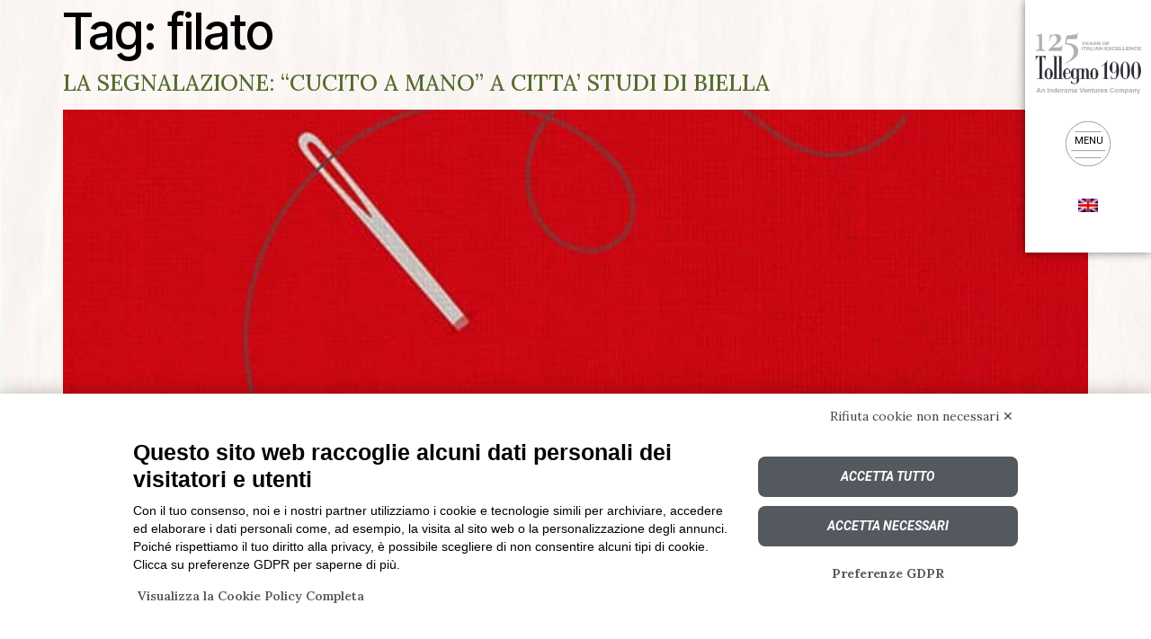

--- FILE ---
content_type: text/html; charset=UTF-8
request_url: https://www.tollegno1900.it/it/tag/filato/
body_size: 22941
content:
<!doctype html>
<html lang="it-IT">
<head>
	<meta charset="UTF-8">
	<meta name="viewport" content="width=device-width, initial-scale=1">
	<link rel="profile" href="https://gmpg.org/xfn/11">
	<script src="https://bnr.elmobot.eu/W6u9lk8TfNQGpSyBahQbv/it.js"></script><meta name='robots' content='index, follow, max-image-preview:large, max-snippet:-1, max-video-preview:-1' />
	<style>img:is([sizes="auto" i], [sizes^="auto," i]) { contain-intrinsic-size: 3000px 1500px }</style>
	
            <script data-no-defer="1" data-ezscrex="false" data-cfasync="false" data-pagespeed-no-defer data-cookieconsent="ignore">
                var ctPublicFunctions = {"_ajax_nonce":"73dd1b740e","_rest_nonce":"f87c452c21","_ajax_url":"\/wp-admin\/admin-ajax.php","_rest_url":"https:\/\/www.tollegno1900.it\/it\/wp-json\/","data__cookies_type":"native","data__ajax_type":"rest","data__bot_detector_enabled":0,"data__frontend_data_log_enabled":1,"cookiePrefix":"","wprocket_detected":false,"host_url":"www.tollegno1900.it","text__ee_click_to_select":"Click to select the whole data","text__ee_original_email":"The original one is","text__ee_got_it":"Got it","text__ee_blocked":"Blocked","text__ee_cannot_connect":"Cannot connect","text__ee_cannot_decode":"Can not decode email. Unknown reason","text__ee_email_decoder":"CleanTalk email decoder","text__ee_wait_for_decoding":"The magic is on the way, please wait for a few seconds!","text__ee_decoding_process":"Decoding the contact data, let us a few seconds to finish. ","text__ee_wait_for_decoding_2":"Please wait while Anti-Spam by CleanTalk is decoding the email addresses."}
            </script>
        
            <script data-no-defer="1" data-ezscrex="false" data-cfasync="false" data-pagespeed-no-defer data-cookieconsent="ignore">
                var ctPublic = {"_ajax_nonce":"73dd1b740e","settings__forms__check_internal":"0","settings__forms__check_external":"0","settings__forms__force_protection":0,"settings__forms__search_test":"1","settings__data__bot_detector_enabled":0,"settings__comments__form_decoration":0,"settings__sfw__anti_crawler":0,"blog_home":"https:\/\/www.tollegno1900.it\/it\/\/","pixel__setting":"3","pixel__enabled":false,"pixel__url":"https:\/\/moderate3-v4.cleantalk.org\/pixel\/d312c005a958d4158510fb66e63821fc.gif","data__email_check_before_post":"1","data__email_check_exist_post":0,"data__cookies_type":"native","data__key_is_ok":true,"data__visible_fields_required":true,"wl_brandname":"Anti-Spam by CleanTalk","wl_brandname_short":"CleanTalk","ct_checkjs_key":859615893,"emailEncoderPassKey":"0abb4d142f9eb93552868c193590dd0d","bot_detector_forms_excluded":"W10=","advancedCacheExists":false,"varnishCacheExists":false,"wc_ajax_add_to_cart":false}
            </script>
        
	<!-- This site is optimized with the Yoast SEO plugin v24.6 - https://yoast.com/wordpress/plugins/seo/ -->
	<title>filato Archivi - Tollegno 1900</title>
	<link rel="canonical" href="https://www.tollegno1900.it/it/tag/filato/" />
	<meta property="og:locale" content="it_IT" />
	<meta property="og:type" content="article" />
	<meta property="og:title" content="filato Archivi - Tollegno 1900" />
	<meta property="og:url" content="https://www.tollegno1900.it/it/tag/filato/" />
	<meta property="og:site_name" content="Tollegno 1900" />
	<meta name="twitter:card" content="summary_large_image" />
	<script type="application/ld+json" class="yoast-schema-graph">{"@context":"https://schema.org","@graph":[{"@type":"CollectionPage","@id":"https://www.tollegno1900.it/it/tag/filato/","url":"https://www.tollegno1900.it/it/tag/filato/","name":"filato Archivi - Tollegno 1900","isPartOf":{"@id":"https://www.tollegno1900.it/it/#website"},"primaryImageOfPage":{"@id":"https://www.tollegno1900.it/it/tag/filato/#primaryimage"},"image":{"@id":"https://www.tollegno1900.it/it/tag/filato/#primaryimage"},"thumbnailUrl":"https://www.tollegno1900.it/wp-content/uploads/2023/02/Cucitoamano690.jpg","breadcrumb":{"@id":"https://www.tollegno1900.it/it/tag/filato/#breadcrumb"},"inLanguage":"it-IT"},{"@type":"ImageObject","inLanguage":"it-IT","@id":"https://www.tollegno1900.it/it/tag/filato/#primaryimage","url":"https://www.tollegno1900.it/wp-content/uploads/2023/02/Cucitoamano690.jpg","contentUrl":"https://www.tollegno1900.it/wp-content/uploads/2023/02/Cucitoamano690.jpg","width":690,"height":414},{"@type":"BreadcrumbList","@id":"https://www.tollegno1900.it/it/tag/filato/#breadcrumb","itemListElement":[{"@type":"ListItem","position":1,"name":"Home","item":"https://www.tollegno1900.it/it/"},{"@type":"ListItem","position":2,"name":"filato"}]},{"@type":"WebSite","@id":"https://www.tollegno1900.it/it/#website","url":"https://www.tollegno1900.it/it/","name":"Tollegno 1900","description":"Tessitura e Filatura","potentialAction":[{"@type":"SearchAction","target":{"@type":"EntryPoint","urlTemplate":"https://www.tollegno1900.it/it/?s={search_term_string}"},"query-input":{"@type":"PropertyValueSpecification","valueRequired":true,"valueName":"search_term_string"}}],"inLanguage":"it-IT"}]}</script>
	<!-- / Yoast SEO plugin. -->


<link rel="alternate" type="application/rss+xml" title="Tollegno 1900 &raquo; Feed" href="https://www.tollegno1900.it/it/feed/" />
<link rel="alternate" type="application/rss+xml" title="Tollegno 1900 &raquo; Feed dei commenti" href="https://www.tollegno1900.it/it/comments/feed/" />
<link rel="alternate" type="application/rss+xml" title="Tollegno 1900 &raquo; filato Feed del tag" href="https://www.tollegno1900.it/it/tag/filato/feed/" />
<script>
window._wpemojiSettings = {"baseUrl":"https:\/\/s.w.org\/images\/core\/emoji\/16.0.1\/72x72\/","ext":".png","svgUrl":"https:\/\/s.w.org\/images\/core\/emoji\/16.0.1\/svg\/","svgExt":".svg","source":{"wpemoji":"https:\/\/www.tollegno1900.it\/wp-includes\/js\/wp-emoji.js?ver=8aad77b784ed09f13072968299bc2afa","twemoji":"https:\/\/www.tollegno1900.it\/wp-includes\/js\/twemoji.js?ver=8aad77b784ed09f13072968299bc2afa"}};
/**
 * @output wp-includes/js/wp-emoji-loader.js
 */

/**
 * Emoji Settings as exported in PHP via _print_emoji_detection_script().
 * @typedef WPEmojiSettings
 * @type {object}
 * @property {?object} source
 * @property {?string} source.concatemoji
 * @property {?string} source.twemoji
 * @property {?string} source.wpemoji
 * @property {?boolean} DOMReady
 * @property {?Function} readyCallback
 */

/**
 * Support tests.
 * @typedef SupportTests
 * @type {object}
 * @property {?boolean} flag
 * @property {?boolean} emoji
 */

/**
 * IIFE to detect emoji support and load Twemoji if needed.
 *
 * @param {Window} window
 * @param {Document} document
 * @param {WPEmojiSettings} settings
 */
( function wpEmojiLoader( window, document, settings ) {
	if ( typeof Promise === 'undefined' ) {
		return;
	}

	var sessionStorageKey = 'wpEmojiSettingsSupports';
	var tests = [ 'flag', 'emoji' ];

	/**
	 * Checks whether the browser supports offloading to a Worker.
	 *
	 * @since 6.3.0
	 *
	 * @private
	 *
	 * @returns {boolean}
	 */
	function supportsWorkerOffloading() {
		return (
			typeof Worker !== 'undefined' &&
			typeof OffscreenCanvas !== 'undefined' &&
			typeof URL !== 'undefined' &&
			URL.createObjectURL &&
			typeof Blob !== 'undefined'
		);
	}

	/**
	 * @typedef SessionSupportTests
	 * @type {object}
	 * @property {number} timestamp
	 * @property {SupportTests} supportTests
	 */

	/**
	 * Get support tests from session.
	 *
	 * @since 6.3.0
	 *
	 * @private
	 *
	 * @returns {?SupportTests} Support tests, or null if not set or older than 1 week.
	 */
	function getSessionSupportTests() {
		try {
			/** @type {SessionSupportTests} */
			var item = JSON.parse(
				sessionStorage.getItem( sessionStorageKey )
			);
			if (
				typeof item === 'object' &&
				typeof item.timestamp === 'number' &&
				new Date().valueOf() < item.timestamp + 604800 && // Note: Number is a week in seconds.
				typeof item.supportTests === 'object'
			) {
				return item.supportTests;
			}
		} catch ( e ) {}
		return null;
	}

	/**
	 * Persist the supports in session storage.
	 *
	 * @since 6.3.0
	 *
	 * @private
	 *
	 * @param {SupportTests} supportTests Support tests.
	 */
	function setSessionSupportTests( supportTests ) {
		try {
			/** @type {SessionSupportTests} */
			var item = {
				supportTests: supportTests,
				timestamp: new Date().valueOf()
			};

			sessionStorage.setItem(
				sessionStorageKey,
				JSON.stringify( item )
			);
		} catch ( e ) {}
	}

	/**
	 * Checks if two sets of Emoji characters render the same visually.
	 *
	 * This is used to determine if the browser is rendering an emoji with multiple data points
	 * correctly. set1 is the emoji in the correct form, using a zero-width joiner. set2 is the emoji
	 * in the incorrect form, using a zero-width space. If the two sets render the same, then the browser
	 * does not support the emoji correctly.
	 *
	 * This function may be serialized to run in a Worker. Therefore, it cannot refer to variables from the containing
	 * scope. Everything must be passed by parameters.
	 *
	 * @since 4.9.0
	 *
	 * @private
	 *
	 * @param {CanvasRenderingContext2D} context 2D Context.
	 * @param {string} set1 Set of Emoji to test.
	 * @param {string} set2 Set of Emoji to test.
	 *
	 * @return {boolean} True if the two sets render the same.
	 */
	function emojiSetsRenderIdentically( context, set1, set2 ) {
		// Cleanup from previous test.
		context.clearRect( 0, 0, context.canvas.width, context.canvas.height );
		context.fillText( set1, 0, 0 );
		var rendered1 = new Uint32Array(
			context.getImageData(
				0,
				0,
				context.canvas.width,
				context.canvas.height
			).data
		);

		// Cleanup from previous test.
		context.clearRect( 0, 0, context.canvas.width, context.canvas.height );
		context.fillText( set2, 0, 0 );
		var rendered2 = new Uint32Array(
			context.getImageData(
				0,
				0,
				context.canvas.width,
				context.canvas.height
			).data
		);

		return rendered1.every( function ( rendered2Data, index ) {
			return rendered2Data === rendered2[ index ];
		} );
	}

	/**
	 * Checks if the center point of a single emoji is empty.
	 *
	 * This is used to determine if the browser is rendering an emoji with a single data point
	 * correctly. The center point of an incorrectly rendered emoji will be empty. A correctly
	 * rendered emoji will have a non-zero value at the center point.
	 *
	 * This function may be serialized to run in a Worker. Therefore, it cannot refer to variables from the containing
	 * scope. Everything must be passed by parameters.
	 *
	 * @since 6.8.2
	 *
	 * @private
	 *
	 * @param {CanvasRenderingContext2D} context 2D Context.
	 * @param {string} emoji Emoji to test.
	 *
	 * @return {boolean} True if the center point is empty.
	 */
	function emojiRendersEmptyCenterPoint( context, emoji ) {
		// Cleanup from previous test.
		context.clearRect( 0, 0, context.canvas.width, context.canvas.height );
		context.fillText( emoji, 0, 0 );

		// Test if the center point (16, 16) is empty (0,0,0,0).
		var centerPoint = context.getImageData(16, 16, 1, 1);
		for ( var i = 0; i < centerPoint.data.length; i++ ) {
			if ( centerPoint.data[ i ] !== 0 ) {
				// Stop checking the moment it's known not to be empty.
				return false;
			}
		}

		return true;
	}

	/**
	 * Determines if the browser properly renders Emoji that Twemoji can supplement.
	 *
	 * This function may be serialized to run in a Worker. Therefore, it cannot refer to variables from the containing
	 * scope. Everything must be passed by parameters.
	 *
	 * @since 4.2.0
	 *
	 * @private
	 *
	 * @param {CanvasRenderingContext2D} context 2D Context.
	 * @param {string} type Whether to test for support of "flag" or "emoji".
	 * @param {Function} emojiSetsRenderIdentically Reference to emojiSetsRenderIdentically function, needed due to minification.
	 * @param {Function} emojiRendersEmptyCenterPoint Reference to emojiRendersEmptyCenterPoint function, needed due to minification.
	 *
	 * @return {boolean} True if the browser can render emoji, false if it cannot.
	 */
	function browserSupportsEmoji( context, type, emojiSetsRenderIdentically, emojiRendersEmptyCenterPoint ) {
		var isIdentical;

		switch ( type ) {
			case 'flag':
				/*
				 * Test for Transgender flag compatibility. Added in Unicode 13.
				 *
				 * To test for support, we try to render it, and compare the rendering to how it would look if
				 * the browser doesn't render it correctly (white flag emoji + transgender symbol).
				 */
				isIdentical = emojiSetsRenderIdentically(
					context,
					'\uD83C\uDFF3\uFE0F\u200D\u26A7\uFE0F', // as a zero-width joiner sequence
					'\uD83C\uDFF3\uFE0F\u200B\u26A7\uFE0F' // separated by a zero-width space
				);

				if ( isIdentical ) {
					return false;
				}

				/*
				 * Test for Sark flag compatibility. This is the least supported of the letter locale flags,
				 * so gives us an easy test for full support.
				 *
				 * To test for support, we try to render it, and compare the rendering to how it would look if
				 * the browser doesn't render it correctly ([C] + [Q]).
				 */
				isIdentical = emojiSetsRenderIdentically(
					context,
					'\uD83C\uDDE8\uD83C\uDDF6', // as the sequence of two code points
					'\uD83C\uDDE8\u200B\uD83C\uDDF6' // as the two code points separated by a zero-width space
				);

				if ( isIdentical ) {
					return false;
				}

				/*
				 * Test for English flag compatibility. England is a country in the United Kingdom, it
				 * does not have a two letter locale code but rather a five letter sub-division code.
				 *
				 * To test for support, we try to render it, and compare the rendering to how it would look if
				 * the browser doesn't render it correctly (black flag emoji + [G] + [B] + [E] + [N] + [G]).
				 */
				isIdentical = emojiSetsRenderIdentically(
					context,
					// as the flag sequence
					'\uD83C\uDFF4\uDB40\uDC67\uDB40\uDC62\uDB40\uDC65\uDB40\uDC6E\uDB40\uDC67\uDB40\uDC7F',
					// with each code point separated by a zero-width space
					'\uD83C\uDFF4\u200B\uDB40\uDC67\u200B\uDB40\uDC62\u200B\uDB40\uDC65\u200B\uDB40\uDC6E\u200B\uDB40\uDC67\u200B\uDB40\uDC7F'
				);

				return ! isIdentical;
			case 'emoji':
				/*
				 * Does Emoji 16.0 cause the browser to go splat?
				 *
				 * To test for Emoji 16.0 support, try to render a new emoji: Splatter.
				 *
				 * The splatter emoji is a single code point emoji. Testing for browser support
				 * required testing the center point of the emoji to see if it is empty.
				 *
				 * 0xD83E 0xDEDF (\uD83E\uDEDF) == 🫟 Splatter.
				 *
				 * When updating this test, please ensure that the emoji is either a single code point
				 * or switch to using the emojiSetsRenderIdentically function and testing with a zero-width
				 * joiner vs a zero-width space.
				 */
				var notSupported = emojiRendersEmptyCenterPoint( context, '\uD83E\uDEDF' );
				return ! notSupported;
		}

		return false;
	}

	/**
	 * Checks emoji support tests.
	 *
	 * This function may be serialized to run in a Worker. Therefore, it cannot refer to variables from the containing
	 * scope. Everything must be passed by parameters.
	 *
	 * @since 6.3.0
	 *
	 * @private
	 *
	 * @param {string[]} tests Tests.
	 * @param {Function} browserSupportsEmoji Reference to browserSupportsEmoji function, needed due to minification.
	 * @param {Function} emojiSetsRenderIdentically Reference to emojiSetsRenderIdentically function, needed due to minification.
	 * @param {Function} emojiRendersEmptyCenterPoint Reference to emojiRendersEmptyCenterPoint function, needed due to minification.
	 *
	 * @return {SupportTests} Support tests.
	 */
	function testEmojiSupports( tests, browserSupportsEmoji, emojiSetsRenderIdentically, emojiRendersEmptyCenterPoint ) {
		var canvas;
		if (
			typeof WorkerGlobalScope !== 'undefined' &&
			self instanceof WorkerGlobalScope
		) {
			canvas = new OffscreenCanvas( 300, 150 ); // Dimensions are default for HTMLCanvasElement.
		} else {
			canvas = document.createElement( 'canvas' );
		}

		var context = canvas.getContext( '2d', { willReadFrequently: true } );

		/*
		 * Chrome on OS X added native emoji rendering in M41. Unfortunately,
		 * it doesn't work when the font is bolder than 500 weight. So, we
		 * check for bold rendering support to avoid invisible emoji in Chrome.
		 */
		context.textBaseline = 'top';
		context.font = '600 32px Arial';

		var supports = {};
		tests.forEach( function ( test ) {
			supports[ test ] = browserSupportsEmoji( context, test, emojiSetsRenderIdentically, emojiRendersEmptyCenterPoint );
		} );
		return supports;
	}

	/**
	 * Adds a script to the head of the document.
	 *
	 * @ignore
	 *
	 * @since 4.2.0
	 *
	 * @param {string} src The url where the script is located.
	 *
	 * @return {void}
	 */
	function addScript( src ) {
		var script = document.createElement( 'script' );
		script.src = src;
		script.defer = true;
		document.head.appendChild( script );
	}

	settings.supports = {
		everything: true,
		everythingExceptFlag: true
	};

	// Create a promise for DOMContentLoaded since the worker logic may finish after the event has fired.
	var domReadyPromise = new Promise( function ( resolve ) {
		document.addEventListener( 'DOMContentLoaded', resolve, {
			once: true
		} );
	} );

	// Obtain the emoji support from the browser, asynchronously when possible.
	new Promise( function ( resolve ) {
		var supportTests = getSessionSupportTests();
		if ( supportTests ) {
			resolve( supportTests );
			return;
		}

		if ( supportsWorkerOffloading() ) {
			try {
				// Note that the functions are being passed as arguments due to minification.
				var workerScript =
					'postMessage(' +
					testEmojiSupports.toString() +
					'(' +
					[
						JSON.stringify( tests ),
						browserSupportsEmoji.toString(),
						emojiSetsRenderIdentically.toString(),
						emojiRendersEmptyCenterPoint.toString()
					].join( ',' ) +
					'));';
				var blob = new Blob( [ workerScript ], {
					type: 'text/javascript'
				} );
				var worker = new Worker( URL.createObjectURL( blob ), { name: 'wpTestEmojiSupports' } );
				worker.onmessage = function ( event ) {
					supportTests = event.data;
					setSessionSupportTests( supportTests );
					worker.terminate();
					resolve( supportTests );
				};
				return;
			} catch ( e ) {}
		}

		supportTests = testEmojiSupports( tests, browserSupportsEmoji, emojiSetsRenderIdentically, emojiRendersEmptyCenterPoint );
		setSessionSupportTests( supportTests );
		resolve( supportTests );
	} )
		// Once the browser emoji support has been obtained from the session, finalize the settings.
		.then( function ( supportTests ) {
			/*
			 * Tests the browser support for flag emojis and other emojis, and adjusts the
			 * support settings accordingly.
			 */
			for ( var test in supportTests ) {
				settings.supports[ test ] = supportTests[ test ];

				settings.supports.everything =
					settings.supports.everything && settings.supports[ test ];

				if ( 'flag' !== test ) {
					settings.supports.everythingExceptFlag =
						settings.supports.everythingExceptFlag &&
						settings.supports[ test ];
				}
			}

			settings.supports.everythingExceptFlag =
				settings.supports.everythingExceptFlag &&
				! settings.supports.flag;

			// Sets DOMReady to false and assigns a ready function to settings.
			settings.DOMReady = false;
			settings.readyCallback = function () {
				settings.DOMReady = true;
			};
		} )
		.then( function () {
			return domReadyPromise;
		} )
		.then( function () {
			// When the browser can not render everything we need to load a polyfill.
			if ( ! settings.supports.everything ) {
				settings.readyCallback();

				var src = settings.source || {};

				if ( src.concatemoji ) {
					addScript( src.concatemoji );
				} else if ( src.wpemoji && src.twemoji ) {
					addScript( src.twemoji );
					addScript( src.wpemoji );
				}
			}
		} );
} )( window, document, window._wpemojiSettings );
</script>
<link rel='stylesheet' id='sbi_styles-css' href='https://www.tollegno1900.it/wp-content/plugins/instagram-feed/css/sbi-styles.css?ver=6.7.1' media='all' />
<style id='wp-emoji-styles-inline-css'>

	img.wp-smiley, img.emoji {
		display: inline !important;
		border: none !important;
		box-shadow: none !important;
		height: 1em !important;
		width: 1em !important;
		margin: 0 0.07em !important;
		vertical-align: -0.1em !important;
		background: none !important;
		padding: 0 !important;
	}
</style>
<link rel='stylesheet' id='wp-block-library-css' href='https://www.tollegno1900.it/wp-includes/css/dist/block-library/style.css?ver=8aad77b784ed09f13072968299bc2afa' media='all' />
<style id='global-styles-inline-css'>
:root{--wp--preset--aspect-ratio--square: 1;--wp--preset--aspect-ratio--4-3: 4/3;--wp--preset--aspect-ratio--3-4: 3/4;--wp--preset--aspect-ratio--3-2: 3/2;--wp--preset--aspect-ratio--2-3: 2/3;--wp--preset--aspect-ratio--16-9: 16/9;--wp--preset--aspect-ratio--9-16: 9/16;--wp--preset--color--black: #000000;--wp--preset--color--cyan-bluish-gray: #abb8c3;--wp--preset--color--white: #ffffff;--wp--preset--color--pale-pink: #f78da7;--wp--preset--color--vivid-red: #cf2e2e;--wp--preset--color--luminous-vivid-orange: #ff6900;--wp--preset--color--luminous-vivid-amber: #fcb900;--wp--preset--color--light-green-cyan: #7bdcb5;--wp--preset--color--vivid-green-cyan: #00d084;--wp--preset--color--pale-cyan-blue: #8ed1fc;--wp--preset--color--vivid-cyan-blue: #0693e3;--wp--preset--color--vivid-purple: #9b51e0;--wp--preset--gradient--vivid-cyan-blue-to-vivid-purple: linear-gradient(135deg,rgba(6,147,227,1) 0%,rgb(155,81,224) 100%);--wp--preset--gradient--light-green-cyan-to-vivid-green-cyan: linear-gradient(135deg,rgb(122,220,180) 0%,rgb(0,208,130) 100%);--wp--preset--gradient--luminous-vivid-amber-to-luminous-vivid-orange: linear-gradient(135deg,rgba(252,185,0,1) 0%,rgba(255,105,0,1) 100%);--wp--preset--gradient--luminous-vivid-orange-to-vivid-red: linear-gradient(135deg,rgba(255,105,0,1) 0%,rgb(207,46,46) 100%);--wp--preset--gradient--very-light-gray-to-cyan-bluish-gray: linear-gradient(135deg,rgb(238,238,238) 0%,rgb(169,184,195) 100%);--wp--preset--gradient--cool-to-warm-spectrum: linear-gradient(135deg,rgb(74,234,220) 0%,rgb(151,120,209) 20%,rgb(207,42,186) 40%,rgb(238,44,130) 60%,rgb(251,105,98) 80%,rgb(254,248,76) 100%);--wp--preset--gradient--blush-light-purple: linear-gradient(135deg,rgb(255,206,236) 0%,rgb(152,150,240) 100%);--wp--preset--gradient--blush-bordeaux: linear-gradient(135deg,rgb(254,205,165) 0%,rgb(254,45,45) 50%,rgb(107,0,62) 100%);--wp--preset--gradient--luminous-dusk: linear-gradient(135deg,rgb(255,203,112) 0%,rgb(199,81,192) 50%,rgb(65,88,208) 100%);--wp--preset--gradient--pale-ocean: linear-gradient(135deg,rgb(255,245,203) 0%,rgb(182,227,212) 50%,rgb(51,167,181) 100%);--wp--preset--gradient--electric-grass: linear-gradient(135deg,rgb(202,248,128) 0%,rgb(113,206,126) 100%);--wp--preset--gradient--midnight: linear-gradient(135deg,rgb(2,3,129) 0%,rgb(40,116,252) 100%);--wp--preset--font-size--small: 13px;--wp--preset--font-size--medium: 20px;--wp--preset--font-size--large: 36px;--wp--preset--font-size--x-large: 42px;--wp--preset--spacing--20: 0.44rem;--wp--preset--spacing--30: 0.67rem;--wp--preset--spacing--40: 1rem;--wp--preset--spacing--50: 1.5rem;--wp--preset--spacing--60: 2.25rem;--wp--preset--spacing--70: 3.38rem;--wp--preset--spacing--80: 5.06rem;--wp--preset--shadow--natural: 6px 6px 9px rgba(0, 0, 0, 0.2);--wp--preset--shadow--deep: 12px 12px 50px rgba(0, 0, 0, 0.4);--wp--preset--shadow--sharp: 6px 6px 0px rgba(0, 0, 0, 0.2);--wp--preset--shadow--outlined: 6px 6px 0px -3px rgba(255, 255, 255, 1), 6px 6px rgba(0, 0, 0, 1);--wp--preset--shadow--crisp: 6px 6px 0px rgba(0, 0, 0, 1);}:root { --wp--style--global--content-size: 800px;--wp--style--global--wide-size: 1200px; }:where(body) { margin: 0; }.wp-site-blocks > .alignleft { float: left; margin-right: 2em; }.wp-site-blocks > .alignright { float: right; margin-left: 2em; }.wp-site-blocks > .aligncenter { justify-content: center; margin-left: auto; margin-right: auto; }:where(.wp-site-blocks) > * { margin-block-start: 24px; margin-block-end: 0; }:where(.wp-site-blocks) > :first-child { margin-block-start: 0; }:where(.wp-site-blocks) > :last-child { margin-block-end: 0; }:root { --wp--style--block-gap: 24px; }:root :where(.is-layout-flow) > :first-child{margin-block-start: 0;}:root :where(.is-layout-flow) > :last-child{margin-block-end: 0;}:root :where(.is-layout-flow) > *{margin-block-start: 24px;margin-block-end: 0;}:root :where(.is-layout-constrained) > :first-child{margin-block-start: 0;}:root :where(.is-layout-constrained) > :last-child{margin-block-end: 0;}:root :where(.is-layout-constrained) > *{margin-block-start: 24px;margin-block-end: 0;}:root :where(.is-layout-flex){gap: 24px;}:root :where(.is-layout-grid){gap: 24px;}.is-layout-flow > .alignleft{float: left;margin-inline-start: 0;margin-inline-end: 2em;}.is-layout-flow > .alignright{float: right;margin-inline-start: 2em;margin-inline-end: 0;}.is-layout-flow > .aligncenter{margin-left: auto !important;margin-right: auto !important;}.is-layout-constrained > .alignleft{float: left;margin-inline-start: 0;margin-inline-end: 2em;}.is-layout-constrained > .alignright{float: right;margin-inline-start: 2em;margin-inline-end: 0;}.is-layout-constrained > .aligncenter{margin-left: auto !important;margin-right: auto !important;}.is-layout-constrained > :where(:not(.alignleft):not(.alignright):not(.alignfull)){max-width: var(--wp--style--global--content-size);margin-left: auto !important;margin-right: auto !important;}.is-layout-constrained > .alignwide{max-width: var(--wp--style--global--wide-size);}body .is-layout-flex{display: flex;}.is-layout-flex{flex-wrap: wrap;align-items: center;}.is-layout-flex > :is(*, div){margin: 0;}body .is-layout-grid{display: grid;}.is-layout-grid > :is(*, div){margin: 0;}body{padding-top: 0px;padding-right: 0px;padding-bottom: 0px;padding-left: 0px;}a:where(:not(.wp-element-button)){text-decoration: underline;}:root :where(.wp-element-button, .wp-block-button__link){background-color: #32373c;border-width: 0;color: #fff;font-family: inherit;font-size: inherit;line-height: inherit;padding: calc(0.667em + 2px) calc(1.333em + 2px);text-decoration: none;}.has-black-color{color: var(--wp--preset--color--black) !important;}.has-cyan-bluish-gray-color{color: var(--wp--preset--color--cyan-bluish-gray) !important;}.has-white-color{color: var(--wp--preset--color--white) !important;}.has-pale-pink-color{color: var(--wp--preset--color--pale-pink) !important;}.has-vivid-red-color{color: var(--wp--preset--color--vivid-red) !important;}.has-luminous-vivid-orange-color{color: var(--wp--preset--color--luminous-vivid-orange) !important;}.has-luminous-vivid-amber-color{color: var(--wp--preset--color--luminous-vivid-amber) !important;}.has-light-green-cyan-color{color: var(--wp--preset--color--light-green-cyan) !important;}.has-vivid-green-cyan-color{color: var(--wp--preset--color--vivid-green-cyan) !important;}.has-pale-cyan-blue-color{color: var(--wp--preset--color--pale-cyan-blue) !important;}.has-vivid-cyan-blue-color{color: var(--wp--preset--color--vivid-cyan-blue) !important;}.has-vivid-purple-color{color: var(--wp--preset--color--vivid-purple) !important;}.has-black-background-color{background-color: var(--wp--preset--color--black) !important;}.has-cyan-bluish-gray-background-color{background-color: var(--wp--preset--color--cyan-bluish-gray) !important;}.has-white-background-color{background-color: var(--wp--preset--color--white) !important;}.has-pale-pink-background-color{background-color: var(--wp--preset--color--pale-pink) !important;}.has-vivid-red-background-color{background-color: var(--wp--preset--color--vivid-red) !important;}.has-luminous-vivid-orange-background-color{background-color: var(--wp--preset--color--luminous-vivid-orange) !important;}.has-luminous-vivid-amber-background-color{background-color: var(--wp--preset--color--luminous-vivid-amber) !important;}.has-light-green-cyan-background-color{background-color: var(--wp--preset--color--light-green-cyan) !important;}.has-vivid-green-cyan-background-color{background-color: var(--wp--preset--color--vivid-green-cyan) !important;}.has-pale-cyan-blue-background-color{background-color: var(--wp--preset--color--pale-cyan-blue) !important;}.has-vivid-cyan-blue-background-color{background-color: var(--wp--preset--color--vivid-cyan-blue) !important;}.has-vivid-purple-background-color{background-color: var(--wp--preset--color--vivid-purple) !important;}.has-black-border-color{border-color: var(--wp--preset--color--black) !important;}.has-cyan-bluish-gray-border-color{border-color: var(--wp--preset--color--cyan-bluish-gray) !important;}.has-white-border-color{border-color: var(--wp--preset--color--white) !important;}.has-pale-pink-border-color{border-color: var(--wp--preset--color--pale-pink) !important;}.has-vivid-red-border-color{border-color: var(--wp--preset--color--vivid-red) !important;}.has-luminous-vivid-orange-border-color{border-color: var(--wp--preset--color--luminous-vivid-orange) !important;}.has-luminous-vivid-amber-border-color{border-color: var(--wp--preset--color--luminous-vivid-amber) !important;}.has-light-green-cyan-border-color{border-color: var(--wp--preset--color--light-green-cyan) !important;}.has-vivid-green-cyan-border-color{border-color: var(--wp--preset--color--vivid-green-cyan) !important;}.has-pale-cyan-blue-border-color{border-color: var(--wp--preset--color--pale-cyan-blue) !important;}.has-vivid-cyan-blue-border-color{border-color: var(--wp--preset--color--vivid-cyan-blue) !important;}.has-vivid-purple-border-color{border-color: var(--wp--preset--color--vivid-purple) !important;}.has-vivid-cyan-blue-to-vivid-purple-gradient-background{background: var(--wp--preset--gradient--vivid-cyan-blue-to-vivid-purple) !important;}.has-light-green-cyan-to-vivid-green-cyan-gradient-background{background: var(--wp--preset--gradient--light-green-cyan-to-vivid-green-cyan) !important;}.has-luminous-vivid-amber-to-luminous-vivid-orange-gradient-background{background: var(--wp--preset--gradient--luminous-vivid-amber-to-luminous-vivid-orange) !important;}.has-luminous-vivid-orange-to-vivid-red-gradient-background{background: var(--wp--preset--gradient--luminous-vivid-orange-to-vivid-red) !important;}.has-very-light-gray-to-cyan-bluish-gray-gradient-background{background: var(--wp--preset--gradient--very-light-gray-to-cyan-bluish-gray) !important;}.has-cool-to-warm-spectrum-gradient-background{background: var(--wp--preset--gradient--cool-to-warm-spectrum) !important;}.has-blush-light-purple-gradient-background{background: var(--wp--preset--gradient--blush-light-purple) !important;}.has-blush-bordeaux-gradient-background{background: var(--wp--preset--gradient--blush-bordeaux) !important;}.has-luminous-dusk-gradient-background{background: var(--wp--preset--gradient--luminous-dusk) !important;}.has-pale-ocean-gradient-background{background: var(--wp--preset--gradient--pale-ocean) !important;}.has-electric-grass-gradient-background{background: var(--wp--preset--gradient--electric-grass) !important;}.has-midnight-gradient-background{background: var(--wp--preset--gradient--midnight) !important;}.has-small-font-size{font-size: var(--wp--preset--font-size--small) !important;}.has-medium-font-size{font-size: var(--wp--preset--font-size--medium) !important;}.has-large-font-size{font-size: var(--wp--preset--font-size--large) !important;}.has-x-large-font-size{font-size: var(--wp--preset--font-size--x-large) !important;}
:root :where(.wp-block-pullquote){font-size: 1.5em;line-height: 1.6;}
</style>
<link rel='stylesheet' id='ct_public_css-css' href='https://www.tollegno1900.it/wp-content/plugins/cleantalk-spam-protect/css/cleantalk-public.min.css?ver=6.51' media='all' />
<link rel='stylesheet' id='ct_email_decoder_css-css' href='https://www.tollegno1900.it/wp-content/plugins/cleantalk-spam-protect/css/cleantalk-email-decoder.min.css?ver=6.51' media='all' />
<link rel='stylesheet' id='wordpress-file-upload-style-css' href='https://www.tollegno1900.it/wp-content/plugins/wp-file-upload/css/wordpress_file_upload_style.css?ver=8aad77b784ed09f13072968299bc2afa' media='all' />
<link rel='stylesheet' id='wordpress-file-upload-style-safe-css' href='https://www.tollegno1900.it/wp-content/plugins/wp-file-upload/css/wordpress_file_upload_style_safe.css?ver=8aad77b784ed09f13072968299bc2afa' media='all' />
<link rel='stylesheet' id='wordpress-file-upload-adminbar-style-css' href='https://www.tollegno1900.it/wp-content/plugins/wp-file-upload/css/wordpress_file_upload_adminbarstyle.css?ver=8aad77b784ed09f13072968299bc2afa' media='all' />
<link rel='stylesheet' id='jquery-ui-css-css' href='https://www.tollegno1900.it/wp-content/plugins/wp-file-upload/vendor/jquery/jquery-ui.min.css?ver=8aad77b784ed09f13072968299bc2afa' media='all' />
<link rel='stylesheet' id='jquery-ui-timepicker-addon-css-css' href='https://www.tollegno1900.it/wp-content/plugins/wp-file-upload/vendor/jquery/jquery-ui-timepicker-addon.min.css?ver=8aad77b784ed09f13072968299bc2afa' media='all' />
<link rel='stylesheet' id='wpml-legacy-horizontal-list-0-css' href='https://www.tollegno1900.it/wp-content/plugins/sitepress-multilingual-cms/templates/language-switchers/legacy-list-horizontal/style.min.css?ver=1' media='all' />
<link rel='stylesheet' id='parent-style-css' href='https://www.tollegno1900.it/wp-content/themes/hello-elementor/style.css?ver=8aad77b784ed09f13072968299bc2afa' media='all' />
<link rel='stylesheet' id='child-style-css' href='https://www.tollegno1900.it/wp-content/themes/tollegno-1900/style.css?ver=8aad77b784ed09f13072968299bc2afa' media='all' />
<link rel='stylesheet' id='hello-elementor-css' href='https://www.tollegno1900.it/wp-content/themes/hello-elementor/style.css?ver=3.3.0' media='all' />
<link rel='stylesheet' id='hello-elementor-theme-style-css' href='https://www.tollegno1900.it/wp-content/themes/hello-elementor/theme.css?ver=3.3.0' media='all' />
<link rel='stylesheet' id='hello-elementor-header-footer-css' href='https://www.tollegno1900.it/wp-content/themes/hello-elementor/header-footer.css?ver=3.3.0' media='all' />
<link rel='stylesheet' id='elementor-frontend-css' href='https://www.tollegno1900.it/wp-content/plugins/elementor/assets/css/frontend.css?ver=3.27.6' media='all' />
<link rel='stylesheet' id='widget-image-css' href='https://www.tollegno1900.it/wp-content/plugins/elementor/assets/css/widget-image.min.css?ver=3.27.6' media='all' />
<link rel='stylesheet' id='e-animation-grow-css' href='https://www.tollegno1900.it/wp-content/plugins/elementor/assets/lib/animations/styles/e-animation-grow.css?ver=3.27.6' media='all' />
<link rel='stylesheet' id='e-sticky-css' href='https://www.tollegno1900.it/wp-content/plugins/elementor-pro/assets/css/modules/sticky.css?ver=3.27.5' media='all' />
<link rel='stylesheet' id='widget-icon-box-css' href='https://www.tollegno1900.it/wp-content/plugins/elementor/assets/css/widget-icon-box.min.css?ver=3.27.6' media='all' />
<link rel='stylesheet' id='widget-heading-css' href='https://www.tollegno1900.it/wp-content/plugins/elementor/assets/css/widget-heading.min.css?ver=3.27.6' media='all' />
<link rel='stylesheet' id='widget-text-editor-css' href='https://www.tollegno1900.it/wp-content/plugins/elementor/assets/css/widget-text-editor.min.css?ver=3.27.6' media='all' />
<link rel='stylesheet' id='widget-divider-css' href='https://www.tollegno1900.it/wp-content/plugins/elementor/assets/css/widget-divider.min.css?ver=3.27.6' media='all' />
<link rel='stylesheet' id='widget-nav-menu-css' href='https://www.tollegno1900.it/wp-content/plugins/elementor-pro/assets/css/widget-nav-menu.min.css?ver=3.27.5' media='all' />
<link rel='stylesheet' id='widget-form-css' href='https://www.tollegno1900.it/wp-content/plugins/elementor-pro/assets/css/widget-form.min.css?ver=3.27.5' media='all' />
<link rel='stylesheet' id='e-animation-fadeIn-css' href='https://www.tollegno1900.it/wp-content/plugins/elementor/assets/lib/animations/styles/fadeIn.css?ver=3.27.6' media='all' />
<link rel='stylesheet' id='e-popup-css' href='https://www.tollegno1900.it/wp-content/plugins/elementor-pro/assets/css/conditionals/popup.min.css?ver=3.27.5' media='all' />
<link rel='stylesheet' id='elementor-icons-css' href='https://www.tollegno1900.it/wp-content/plugins/elementor/assets/lib/eicons/css/elementor-icons.css?ver=5.35.0' media='all' />
<link rel='stylesheet' id='elementor-post-5-css' href='https://www.tollegno1900.it/wp-content/uploads/elementor/css/post-5.css?ver=1768388542' media='all' />
<link rel='stylesheet' id='sbistyles-css' href='https://www.tollegno1900.it/wp-content/plugins/instagram-feed/css/sbi-styles.min.css?ver=6.7.1' media='all' />
<link rel='stylesheet' id='elementor-post-62-css' href='https://www.tollegno1900.it/wp-content/uploads/elementor/css/post-62.css?ver=1768388553' media='all' />
<link rel='stylesheet' id='elementor-post-614-css' href='https://www.tollegno1900.it/wp-content/uploads/elementor/css/post-614.css?ver=1768388553' media='all' />
<link rel='stylesheet' id='elementor-post-3462-css' href='https://www.tollegno1900.it/wp-content/uploads/elementor/css/post-3462.css?ver=1768388553' media='all' />
<link rel='stylesheet' id='ecs-styles-css' href='https://www.tollegno1900.it/wp-content/plugins/ele-custom-skin/assets/css/ecs-style.css?ver=3.1.9' media='all' />
<link rel='stylesheet' id='elementor-post-250-css' href='https://www.tollegno1900.it/wp-content/uploads/elementor/css/post-250.css?ver=1768209656' media='all' />
<link rel='stylesheet' id='elementor-post-273-css' href='https://www.tollegno1900.it/wp-content/uploads/elementor/css/post-273.css?ver=1618677472' media='all' />
<link rel='stylesheet' id='elementor-post-288-css' href='https://www.tollegno1900.it/wp-content/uploads/elementor/css/post-288.css?ver=1619469765' media='all' />
<link rel='stylesheet' id='elementor-post-997-css' href='https://www.tollegno1900.it/wp-content/uploads/elementor/css/post-997.css?ver=1619468635' media='all' />
<link rel='stylesheet' id='elementor-post-2696-css' href='https://www.tollegno1900.it/wp-content/uploads/elementor/css/post-2696.css?ver=1693394708' media='all' />
<link rel='stylesheet' id='elementor-post-3296-css' href='https://www.tollegno1900.it/wp-content/uploads/elementor/css/post-3296.css?ver=1619610028' media='all' />
<link rel='stylesheet' id='google-fonts-1-css' href='https://fonts.googleapis.com/css?family=DM+Serif+Display%3A100%2C100italic%2C200%2C200italic%2C300%2C300italic%2C400%2C400italic%2C500%2C500italic%2C600%2C600italic%2C700%2C700italic%2C800%2C800italic%2C900%2C900italic%7CRoboto+Slab%3A100%2C100italic%2C200%2C200italic%2C300%2C300italic%2C400%2C400italic%2C500%2C500italic%2C600%2C600italic%2C700%2C700italic%2C800%2C800italic%2C900%2C900italic%7CRoboto%3A100%2C100italic%2C200%2C200italic%2C300%2C300italic%2C400%2C400italic%2C500%2C500italic%2C600%2C600italic%2C700%2C700italic%2C800%2C800italic%2C900%2C900italic%7CLora%3A100%2C100italic%2C200%2C200italic%2C300%2C300italic%2C400%2C400italic%2C500%2C500italic%2C600%2C600italic%2C700%2C700italic%2C800%2C800italic%2C900%2C900italic%7CInter+Tight%3A100%2C100italic%2C200%2C200italic%2C300%2C300italic%2C400%2C400italic%2C500%2C500italic%2C600%2C600italic%2C700%2C700italic%2C800%2C800italic%2C900%2C900italic&#038;display=auto&#038;ver=8aad77b784ed09f13072968299bc2afa' media='all' />
<link rel='stylesheet' id='elementor-icons-shared-0-css' href='https://www.tollegno1900.it/wp-content/plugins/elementor/assets/lib/font-awesome/css/fontawesome.css?ver=5.15.3' media='all' />
<link rel='stylesheet' id='elementor-icons-fa-solid-css' href='https://www.tollegno1900.it/wp-content/plugins/elementor/assets/lib/font-awesome/css/solid.css?ver=5.15.3' media='all' />
<link rel="preconnect" href="https://fonts.gstatic.com/" crossorigin><script id="wpml-cookie-js-extra">
var wpml_cookies = {"wp-wpml_current_language":{"value":"it","expires":1,"path":"\/"}};
var wpml_cookies = {"wp-wpml_current_language":{"value":"it","expires":1,"path":"\/"}};
</script>
<script src="https://www.tollegno1900.it/wp-content/plugins/sitepress-multilingual-cms/res/js/cookies/language-cookie.js?ver=485900" id="wpml-cookie-js" defer data-wp-strategy="defer"></script>
<script data-pagespeed-no-defer src="https://www.tollegno1900.it/wp-content/plugins/cleantalk-spam-protect/js/apbct-public-bundle.min.js?ver=6.51" id="ct_public_functions-js"></script>
<script src="https://www.tollegno1900.it/wp-includes/js/jquery/jquery.js?ver=3.7.1" id="jquery-core-js"></script>
<script src="https://www.tollegno1900.it/wp-includes/js/jquery/jquery-migrate.js?ver=3.4.1" id="jquery-migrate-js"></script>
<!--[if lt IE 8]>
<script src="https://www.tollegno1900.it/wp-includes/js/json2.js?ver=2015-05-03" id="json2-js"></script>
<![endif]-->
<script src="https://www.tollegno1900.it/wp-content/plugins/wp-file-upload/js/wordpress_file_upload_functions.js?ver=8aad77b784ed09f13072968299bc2afa" id="wordpress_file_upload_script-js"></script>
<script src="https://www.tollegno1900.it/wp-includes/js/jquery/ui/core.js?ver=1.13.3" id="jquery-ui-core-js"></script>
<script src="https://www.tollegno1900.it/wp-includes/js/jquery/ui/datepicker.js?ver=1.13.3" id="jquery-ui-datepicker-js"></script>
<script id="jquery-ui-datepicker-js-after">
jQuery(function(jQuery){jQuery.datepicker.setDefaults({"closeText":"Chiudi","currentText":"Oggi","monthNames":["Gennaio","Febbraio","Marzo","Aprile","Maggio","Giugno","Luglio","Agosto","Settembre","Ottobre","Novembre","Dicembre"],"monthNamesShort":["Gen","Feb","Mar","Apr","Mag","Giu","Lug","Ago","Set","Ott","Nov","Dic"],"nextText":"Prossimo","prevText":"Precedente","dayNames":["domenica","luned\u00ec","marted\u00ec","mercoled\u00ec","gioved\u00ec","venerd\u00ec","sabato"],"dayNamesShort":["Dom","Lun","Mar","Mer","Gio","Ven","Sab"],"dayNamesMin":["D","L","M","M","G","V","S"],"dateFormat":"d MM yy","firstDay":1,"isRTL":false});});
</script>
<script src="https://www.tollegno1900.it/wp-content/plugins/wp-file-upload/vendor/jquery/jquery-ui-timepicker-addon.min.js?ver=8aad77b784ed09f13072968299bc2afa" id="jquery-ui-timepicker-addon-js-js"></script>
<script id="ecs_ajax_load-js-extra">
var ecs_ajax_params = {"ajaxurl":"https:\/\/www.tollegno1900.it\/wp-admin\/admin-ajax.php","posts":"{\"tag\":\"filato\",\"error\":\"\",\"m\":\"\",\"p\":0,\"post_parent\":\"\",\"subpost\":\"\",\"subpost_id\":\"\",\"attachment\":\"\",\"attachment_id\":0,\"name\":\"\",\"pagename\":\"\",\"page_id\":0,\"second\":\"\",\"minute\":\"\",\"hour\":\"\",\"day\":0,\"monthnum\":0,\"year\":0,\"w\":0,\"category_name\":\"\",\"cat\":\"\",\"tag_id\":747,\"author\":\"\",\"author_name\":\"\",\"feed\":\"\",\"tb\":\"\",\"paged\":0,\"meta_key\":\"\",\"meta_value\":\"\",\"preview\":\"\",\"s\":\"\",\"sentence\":\"\",\"title\":\"\",\"fields\":\"all\",\"menu_order\":\"\",\"embed\":\"\",\"category__in\":[],\"category__not_in\":[],\"category__and\":[],\"post__in\":[],\"post__not_in\":[],\"post_name__in\":[],\"tag__in\":[],\"tag__not_in\":[],\"tag__and\":[],\"tag_slug__in\":[\"filato\"],\"tag_slug__and\":[],\"post_parent__in\":[],\"post_parent__not_in\":[],\"author__in\":[],\"author__not_in\":[],\"search_columns\":[],\"meta_query\":[],\"ignore_sticky_posts\":false,\"suppress_filters\":false,\"cache_results\":true,\"update_post_term_cache\":true,\"update_menu_item_cache\":false,\"lazy_load_term_meta\":true,\"update_post_meta_cache\":true,\"post_type\":\"\",\"posts_per_page\":10,\"nopaging\":false,\"comments_per_page\":\"50\",\"no_found_rows\":false,\"order\":\"DESC\"}"};
</script>
<script src="https://www.tollegno1900.it/wp-content/plugins/ele-custom-skin/assets/js/ecs_ajax_pagination.js?ver=3.1.9" id="ecs_ajax_load-js"></script>
<script src="https://www.tollegno1900.it/wp-content/plugins/ele-custom-skin/assets/js/ecs.js?ver=3.1.9" id="ecs-script-js"></script>
<link rel="https://api.w.org/" href="https://www.tollegno1900.it/it/wp-json/" /><link rel="alternate" title="JSON" type="application/json" href="https://www.tollegno1900.it/it/wp-json/wp/v2/tags/747" /><link rel="EditURI" type="application/rsd+xml" title="RSD" href="https://www.tollegno1900.it/xmlrpc.php?rsd" />

<meta name="generator" content="WPML ver:4.8.5 stt:1,27;" />
 <style> .ppw-ppf-input-container { background-color: !important; padding: px!important; border-radius: px!important; } .ppw-ppf-input-container div.ppw-ppf-headline { font-size: px!important; font-weight: !important; color: !important; } .ppw-ppf-input-container div.ppw-ppf-desc { font-size: px!important; font-weight: !important; color: !important; } .ppw-ppf-input-container label.ppw-pwd-label { font-size: px!important; font-weight: !important; color: !important; } div.ppwp-wrong-pw-error { font-size: px!important; font-weight: !important; color: #dc3232!important; background: !important; } .ppw-ppf-input-container input[type='submit'] { color: !important; background: !important; } .ppw-ppf-input-container input[type='submit']:hover { color: !important; background: !important; } .ppw-ppf-desc-below { font-size: px!important; font-weight: !important; color: !important; } </style>  <style> .ppw-form { background-color: !important; padding: px!important; border-radius: px!important; } .ppw-headline.ppw-pcp-pf-headline { font-size: px!important; font-weight: !important; color: !important; } .ppw-description.ppw-pcp-pf-desc { font-size: px!important; font-weight: !important; color: !important; } .ppw-pcp-pf-desc-above-btn { display: block; } .ppw-pcp-pf-desc-below-form { font-size: px!important; font-weight: !important; color: !important; } .ppw-input label.ppw-pcp-password-label { font-size: px!important; font-weight: !important; color: !important; } .ppw-form input[type='submit'] { color: !important; background: !important; } .ppw-form input[type='submit']:hover { color: !important; background: !important; } div.ppw-error.ppw-pcp-pf-error-msg { font-size: px!important; font-weight: !important; color: #dc3232!important; background: !important; } </style> <meta name="generator" content="Elementor 3.27.6; features: additional_custom_breakpoints; settings: css_print_method-external, google_font-enabled, font_display-auto">
<!-- Matomo -->
<script>
  var _paq = window._paq = window._paq || [];
  /* tracker methods like "setCustomDimension" should be called before "trackPageView" */
  _paq.push(['trackPageView']);
  _paq.push(['enableLinkTracking']);
  (function() {
    var u='https://softplaceweb.matomo.cloud/';
    _paq.push(['setTrackerUrl', u+'matomo.php']);
    _paq.push(['setSiteId', '17']);
    var d=document, g=d.createElement('script'), s=d.getElementsByTagName('script')[0];
    g.async=true; g.src='//cdn.matomo.cloud/softplaceweb.matomo.cloud/matomo.js'; s.parentNode.insertBefore(g,s);
  })();
</script>
<!-- End Matomo Code -->
			<style>
				.e-con.e-parent:nth-of-type(n+4):not(.e-lazyloaded):not(.e-no-lazyload),
				.e-con.e-parent:nth-of-type(n+4):not(.e-lazyloaded):not(.e-no-lazyload) * {
					background-image: none !important;
				}
				@media screen and (max-height: 1024px) {
					.e-con.e-parent:nth-of-type(n+3):not(.e-lazyloaded):not(.e-no-lazyload),
					.e-con.e-parent:nth-of-type(n+3):not(.e-lazyloaded):not(.e-no-lazyload) * {
						background-image: none !important;
					}
				}
				@media screen and (max-height: 640px) {
					.e-con.e-parent:nth-of-type(n+2):not(.e-lazyloaded):not(.e-no-lazyload),
					.e-con.e-parent:nth-of-type(n+2):not(.e-lazyloaded):not(.e-no-lazyload) * {
						background-image: none !important;
					}
				}
			</style>
			<link rel="icon" href="https://www.tollegno1900.it/wp-content/uploads/2021/02/favico-150x150.png" sizes="32x32" />
<link rel="icon" href="https://www.tollegno1900.it/wp-content/uploads/2021/02/favico.png" sizes="192x192" />
<link rel="apple-touch-icon" href="https://www.tollegno1900.it/wp-content/uploads/2021/02/favico.png" />
<meta name="msapplication-TileImage" content="https://www.tollegno1900.it/wp-content/uploads/2021/02/favico.png" />
<noscript><style id="rocket-lazyload-nojs-css">.rll-youtube-player, [data-lazy-src]{display:none !important;}</style></noscript></head>
<body class="archive tag tag-filato tag-747 wp-embed-responsive wp-theme-hello-elementor wp-child-theme-tollegno-1900 theme-default elementor-default elementor-kit-5">


<a class="skip-link screen-reader-text" href="#content">Vai al contenuto</a>

		<div data-elementor-type="header" data-elementor-id="62" class="elementor elementor-62 elementor-location-header" data-elementor-post-type="elementor_library">
					<section class="elementor-section elementor-top-section elementor-element elementor-element-3c332a2 elementor-hidden-phone elementor-section-boxed elementor-section-height-default elementor-section-height-default" data-id="3c332a2" data-element_type="section" id="tg-main-menu-container" data-settings="{&quot;background_background&quot;:&quot;classic&quot;}">
						<div class="elementor-container elementor-column-gap-no">
					<div class="elementor-column elementor-col-100 elementor-top-column elementor-element elementor-element-4bf1627" data-id="4bf1627" data-element_type="column" id="barra-main-menu" data-settings="{&quot;background_background&quot;:&quot;classic&quot;}">
			<div class="elementor-widget-wrap elementor-element-populated">
						<div class="elementor-element elementor-element-7ed0dc6 elementor-widget elementor-widget-template" data-id="7ed0dc6" data-element_type="widget" data-widget_type="template.default">
				<div class="elementor-widget-container">
							<div class="elementor-template">
					<div data-elementor-type="section" data-elementor-id="72" class="elementor elementor-72 elementor-location-header" data-elementor-post-type="elementor_library">
					<section class="elementor-section elementor-top-section elementor-element elementor-element-ab06693 elementor-section-full_width elementor-section-height-default elementor-section-height-default" data-id="ab06693" data-element_type="section" data-settings="{&quot;background_background&quot;:&quot;classic&quot;}">
						<div class="elementor-container elementor-column-gap-no">
					<div class="elementor-column elementor-col-100 elementor-top-column elementor-element elementor-element-1c5dd51" data-id="1c5dd51" data-element_type="column">
			<div class="elementor-widget-wrap elementor-element-populated">
						<div class="elementor-element elementor-element-a9c9b78 elementor-widget elementor-widget-image" data-id="a9c9b78" data-element_type="widget" data-widget_type="image.default">
				<div class="elementor-widget-container">
																<a href="https://www.tollegno1900.it/it/">
							<img fetchpriority="high" width="300" height="174" src="https://www.tollegno1900.it/wp-content/uploads/2021/03/logo-125-300x174.png" class="attachment-medium size-medium wp-image-9878" alt="" srcset="https://www.tollegno1900.it/wp-content/uploads/2021/03/logo-125-300x174.png 300w, https://www.tollegno1900.it/wp-content/uploads/2021/03/logo-125.png 367w" sizes="(max-width: 300px) 100vw, 300px" />								</a>
															</div>
				</div>
				<div class="elementor-element elementor-element-f133fd8 elementor-view-default elementor-widget elementor-widget-icon" data-id="f133fd8" data-element_type="widget" data-widget_type="icon.default">
				<div class="elementor-widget-container">
							<div class="elementor-icon-wrapper">
			<a class="elementor-icon elementor-animation-grow" href="#elementor-action%3Aaction%3Dpopup%3Aopen%26settings%3DeyJpZCI6ODQsInRvZ2dsZSI6ZmFsc2V9">
			<svg xmlns="http://www.w3.org/2000/svg" id="Livello_1" data-name="Livello 1" viewBox="0 0 388.81 388.81"><circle cx="194.41" cy="194.41" r="192.91" style="fill:#fff;stroke:#000;stroke-miterlimit:10;stroke-width:3px"></circle><text transform="translate(75.49 196.57)" style="font-size:84.8591537475586px;font-family:Roboto-Regular, Roboto">MENU</text><line x1="82.49" y1="90.2" x2="307.75" y2="90.2" style="fill:none;stroke:#000;stroke-miterlimit:10;stroke-width:3px"></line><line x1="82.49" y1="315.19" x2="307.75" y2="315.19" style="fill:none;stroke:#000;stroke-miterlimit:10;stroke-width:3px"></line><line x1="342.39" y1="253.34" x2="47.85" y2="253.34" style="fill:none;stroke:#000;stroke-miterlimit:10;stroke-width:3px"></line></svg>			</a>
		</div>
						</div>
				</div>
				<div class="elementor-element elementor-element-7750267 elementor-widget elementor-widget-wpml-language-switcher" data-id="7750267" data-element_type="widget" data-widget_type="wpml-language-switcher.default">
				<div class="elementor-widget-container">
					<div class="wpml-elementor-ls">
<div class="wpml-ls-statics-footer wpml-ls wpml-ls-legacy-list-horizontal">
	<ul role="menu"><li class="wpml-ls-slot-footer wpml-ls-item wpml-ls-item-en wpml-ls-first-item wpml-ls-last-item wpml-ls-item-legacy-list-horizontal" role="none">
				<a href="https://www.tollegno1900.it/tag/filato-2/" class="wpml-ls-link" role="menuitem"  aria-label="Passa a Inglese" title="Passa a Inglese" >
                                                        <img
            class="wpml-ls-flag"
            src="https://www.tollegno1900.it/wp-content/plugins/sitepress-multilingual-cms/res/flags/en.png"
            alt="Inglese"
            width=18
            height=12
    /></a>
			</li></ul>
</div>
</div>				</div>
				</div>
					</div>
		</div>
					</div>
		</section>
				</div>
				</div>
						</div>
				</div>
					</div>
		</div>
					</div>
		</section>
				<section class="elementor-section elementor-top-section elementor-element elementor-element-33abe77 elementor-section-content-middle elementor-hidden-desktop elementor-hidden-tablet elementor-section-boxed elementor-section-height-default elementor-section-height-default" data-id="33abe77" data-element_type="section" data-settings="{&quot;background_background&quot;:&quot;classic&quot;,&quot;sticky&quot;:&quot;top&quot;,&quot;sticky_on&quot;:[&quot;desktop&quot;,&quot;tablet&quot;,&quot;mobile&quot;],&quot;sticky_offset&quot;:0,&quot;sticky_effects_offset&quot;:0,&quot;sticky_anchor_link_offset&quot;:0}">
						<div class="elementor-container elementor-column-gap-default">
					<div class="elementor-column elementor-col-50 elementor-top-column elementor-element elementor-element-5e631a9" data-id="5e631a9" data-element_type="column">
			<div class="elementor-widget-wrap elementor-element-populated">
						<div class="elementor-element elementor-element-1cede77 elementor-widget elementor-widget-image" data-id="1cede77" data-element_type="widget" data-widget_type="image.default">
				<div class="elementor-widget-container">
																<a href="https://www.tollegno1900.it/it/">
							<img width="367" height="213" src="https://www.tollegno1900.it/wp-content/uploads/2021/03/logo-125.png" class="attachment-medium_large size-medium_large wp-image-9878" alt="" srcset="https://www.tollegno1900.it/wp-content/uploads/2021/03/logo-125.png 367w, https://www.tollegno1900.it/wp-content/uploads/2021/03/logo-125-300x174.png 300w" sizes="(max-width: 367px) 100vw, 367px" />								</a>
															</div>
				</div>
					</div>
		</div>
				<div class="elementor-column elementor-col-50 elementor-top-column elementor-element elementor-element-1a776e9" data-id="1a776e9" data-element_type="column">
			<div class="elementor-widget-wrap elementor-element-populated">
						<div class="elementor-element elementor-element-fbc4b54 elementor-widget elementor-widget-image" data-id="fbc4b54" data-element_type="widget" data-widget_type="image.default">
				<div class="elementor-widget-container">
																<a href="#elementor-action%3Aaction%3Dpopup%3Aopen%26settings%3DeyJpZCI6ODQsInRvZ2dsZSI6ZmFsc2V9">
							<img width="389" height="389" src="https://www.tollegno1900.it/wp-content/uploads/2021/03/menu-button.png" class="elementor-animation-grow attachment-full size-full wp-image-73" alt="" srcset="https://www.tollegno1900.it/wp-content/uploads/2021/03/menu-button.png 389w, https://www.tollegno1900.it/wp-content/uploads/2021/03/menu-button-300x300.png 300w, https://www.tollegno1900.it/wp-content/uploads/2021/03/menu-button-150x150.png 150w" sizes="(max-width: 389px) 100vw, 389px" />								</a>
															</div>
				</div>
					</div>
		</div>
					</div>
		</section>
				</div>
		<main id="content" class="site-main">

			<div class="page-header">
			<h1 class="entry-title">Tag: <span>filato</span></h1>		</div>
	
	<div class="page-content">
					<article class="post">
				<h2 class="entry-title"><a href="https://www.tollegno1900.it/it/la-segnalazione-cucito-a-mano-a-citta-studi-di-biella/">LA SEGNALAZIONE: “CUCITO A MANO” A CITTA’ STUDI DI BIELLA</a></h2><a href="https://www.tollegno1900.it/it/la-segnalazione-cucito-a-mano-a-citta-studi-di-biella/"><img loading="lazy" width="690" height="414" src="https://www.tollegno1900.it/wp-content/uploads/2023/02/Cucitoamano690.jpg" class="attachment-large size-large wp-post-image" alt="" decoding="async" srcset="https://www.tollegno1900.it/wp-content/uploads/2023/02/Cucitoamano690.jpg 690w, https://www.tollegno1900.it/wp-content/uploads/2023/02/Cucitoamano690-300x180.jpg 300w" sizes="(max-width: 690px) 100vw, 690px" /></a><p>Sino al 25 febbraio la biblioteca del campus ospita una mostra sospesa tra creatività ed artigianalità</p>
			</article>
			</div>

	
</main>
		<div data-elementor-type="footer" data-elementor-id="614" class="elementor elementor-614 elementor-location-footer" data-elementor-post-type="elementor_library">
					<section class="elementor-section elementor-top-section elementor-element elementor-element-079846c elementor-section-full_width elementor-section-height-default elementor-section-height-default" data-id="079846c" data-element_type="section">
						<div class="elementor-container elementor-column-gap-default">
					<div class="elementor-column elementor-col-100 elementor-top-column elementor-element elementor-element-7f3214b" data-id="7f3214b" data-element_type="column">
			<div class="elementor-widget-wrap elementor-element-populated">
						<div class="elementor-element elementor-element-a0e6e42 elementor-position-left elementor-vertical-align-middle elementor-view-default elementor-mobile-position-top elementor-widget elementor-widget-icon-box" data-id="a0e6e42" data-element_type="widget" data-widget_type="icon-box.default">
				<div class="elementor-widget-container">
							<div class="elementor-icon-box-wrapper">

						<div class="elementor-icon-box-icon">
				<a href="https://www.instagram.com/tollegno1900/" class="elementor-icon" tabindex="-1" aria-label="@tollegno 1900">
				<svg xmlns="http://www.w3.org/2000/svg" id="Livello_1" data-name="Livello 1" viewBox="0 0 449.31 450"><defs><style>.cls-1{fill:#232323;}</style></defs><path class="cls-1" d="M460.09,196.44H136c-34.57,0-62.59,28.71-62.59,64.1V582.33c0,35.41,28,64.11,62.59,64.11H460.09c34.58,0,62.6-28.7,62.6-64.11V260.54C522.69,225.15,494.67,196.44,460.09,196.44Zm-71.72,65.22s1.16-12.34,12.7-12.34h62.39S475,250.44,475,260.54v62.85s-2.32,9.53-9.83,9.53H399.92s-11.55-.55-11.55-11.77Zm-89.62,74.26c49,0,88.69,38.56,88.69,86.14s-39.7,86.15-88.69,86.15-88.68-38.58-88.68-86.15S249.78,335.92,298.75,335.92ZM476.12,580.45s-.81,13.1-13.49,13.1H132.85S120,591.17,120,581s.47-194.89.47-194.89h43.78s-24.95,83.21,44.72,139c0,0,37.2,32.93,92.28,32,0,0,66.86-2.75,103.1-47.56,0,0,46.47-53,29.31-124.47h42.49Z" transform="translate(-73.39 -196.44)"></path></svg>				</a>
			</div>
			
						<div class="elementor-icon-box-content">

									<h3 class="elementor-icon-box-title">
						<a href="https://www.instagram.com/tollegno1900/" >
							@tollegno 1900						</a>
					</h3>
				
				
			</div>
			
		</div>
						</div>
				</div>
				<div class="elementor-element elementor-element-e94017e elementor-widget elementor-widget-shortcode" data-id="e94017e" data-element_type="widget" data-widget_type="shortcode.default">
				<div class="elementor-widget-container">
							<div class="elementor-shortcode">
<div id="sb_instagram"  class="sbi sbi_mob_col_1 sbi_tab_col_2 sbi_col_4 sbi_width_resp" style="padding-bottom: 10px;" data-feedid="*1"  data-res="auto" data-cols="4" data-colsmobile="1" data-colstablet="2" data-num="4" data-nummobile="4" data-item-padding="5" data-shortcode-atts="{&quot;feed&quot;:&quot;1&quot;}"  data-postid="7361" data-locatornonce="27c0609415" data-sbi-flags="favorLocal">
	
    <div id="sbi_images"  style="gap: 10px;">
		<div class="sbi_item sbi_type_carousel sbi_new sbi_transition" id="sbi_18063942301749098" data-date="1733140855">
    <div class="sbi_photo_wrap">
        <a class="sbi_photo" href="https://www.instagram.com/p/DDE0FERtHG0/" target="_blank" rel="noopener nofollow" data-full-res="https://scontent-fra5-1.cdninstagram.com/v/t51.29350-15/469188034_572685532123186_659001857200760115_n.jpg?_nc_cat=102&#038;ccb=1-7&#038;_nc_sid=18de74&#038;_nc_ohc=YHYi5aHcCBMQ7kNvgFD8xNu&#038;_nc_zt=23&#038;_nc_ht=scontent-fra5-1.cdninstagram.com&#038;edm=ANo9K5cEAAAA&#038;_nc_gid=AaKf5rj4AwVmBueLcQBlNOV&#038;oh=00_AYAVcOcamWxy66zyFBdEpa4gjf1Xbi0vY6gJEphtdXjyAQ&#038;oe=67561C04" data-img-src-set="{&quot;d&quot;:&quot;https:\/\/scontent-fra5-1.cdninstagram.com\/v\/t51.29350-15\/469188034_572685532123186_659001857200760115_n.jpg?_nc_cat=102&amp;ccb=1-7&amp;_nc_sid=18de74&amp;_nc_ohc=YHYi5aHcCBMQ7kNvgFD8xNu&amp;_nc_zt=23&amp;_nc_ht=scontent-fra5-1.cdninstagram.com&amp;edm=ANo9K5cEAAAA&amp;_nc_gid=AaKf5rj4AwVmBueLcQBlNOV&amp;oh=00_AYAVcOcamWxy66zyFBdEpa4gjf1Xbi0vY6gJEphtdXjyAQ&amp;oe=67561C04&quot;,&quot;150&quot;:&quot;https:\/\/scontent-fra5-1.cdninstagram.com\/v\/t51.29350-15\/469188034_572685532123186_659001857200760115_n.jpg?_nc_cat=102&amp;ccb=1-7&amp;_nc_sid=18de74&amp;_nc_ohc=YHYi5aHcCBMQ7kNvgFD8xNu&amp;_nc_zt=23&amp;_nc_ht=scontent-fra5-1.cdninstagram.com&amp;edm=ANo9K5cEAAAA&amp;_nc_gid=AaKf5rj4AwVmBueLcQBlNOV&amp;oh=00_AYAVcOcamWxy66zyFBdEpa4gjf1Xbi0vY6gJEphtdXjyAQ&amp;oe=67561C04&quot;,&quot;320&quot;:&quot;https:\/\/scontent-fra5-1.cdninstagram.com\/v\/t51.29350-15\/469188034_572685532123186_659001857200760115_n.jpg?_nc_cat=102&amp;ccb=1-7&amp;_nc_sid=18de74&amp;_nc_ohc=YHYi5aHcCBMQ7kNvgFD8xNu&amp;_nc_zt=23&amp;_nc_ht=scontent-fra5-1.cdninstagram.com&amp;edm=ANo9K5cEAAAA&amp;_nc_gid=AaKf5rj4AwVmBueLcQBlNOV&amp;oh=00_AYAVcOcamWxy66zyFBdEpa4gjf1Xbi0vY6gJEphtdXjyAQ&amp;oe=67561C04&quot;,&quot;640&quot;:&quot;https:\/\/scontent-fra5-1.cdninstagram.com\/v\/t51.29350-15\/469188034_572685532123186_659001857200760115_n.jpg?_nc_cat=102&amp;ccb=1-7&amp;_nc_sid=18de74&amp;_nc_ohc=YHYi5aHcCBMQ7kNvgFD8xNu&amp;_nc_zt=23&amp;_nc_ht=scontent-fra5-1.cdninstagram.com&amp;edm=ANo9K5cEAAAA&amp;_nc_gid=AaKf5rj4AwVmBueLcQBlNOV&amp;oh=00_AYAVcOcamWxy66zyFBdEpa4gjf1Xbi0vY6gJEphtdXjyAQ&amp;oe=67561C04&quot;}">
            <span class="sbi-screenreader">BIELLA EXCELLENCE: ARTIK VISUAL

Who is hiding beh</span>
            <svg class="svg-inline--fa fa-clone fa-w-16 sbi_lightbox_carousel_icon" aria-hidden="true" aria-label="Clone" data-fa-proƒcessed="" data-prefix="far" data-icon="clone" role="img" xmlns="http://www.w3.org/2000/svg" viewBox="0 0 512 512">
	                <path fill="currentColor" d="M464 0H144c-26.51 0-48 21.49-48 48v48H48c-26.51 0-48 21.49-48 48v320c0 26.51 21.49 48 48 48h320c26.51 0 48-21.49 48-48v-48h48c26.51 0 48-21.49 48-48V48c0-26.51-21.49-48-48-48zM362 464H54a6 6 0 0 1-6-6V150a6 6 0 0 1 6-6h42v224c0 26.51 21.49 48 48 48h224v42a6 6 0 0 1-6 6zm96-96H150a6 6 0 0 1-6-6V54a6 6 0 0 1 6-6h308a6 6 0 0 1 6 6v308a6 6 0 0 1-6 6z"></path>
	            </svg>	                    <img src="https://www.tollegno1900.it/wp-content/plugins/instagram-feed/img/placeholder.png" alt="BIELLA EXCELLENCE: ARTIK VISUAL

Who is hiding behind the video “The color archive” presented at Pitti Filati #95?

Don’t be fooled by the name which refers to distant lands, behind Artik Visual – communication agency specialized in the production of videos, photos and 3D animations for the development of creative concepts – lies a Biella soul. 

@artik_visual 

Read more by clicking the Tblog link in our bio!

#tollegno1900
#tollegno
#tblog
#video
#excellence 
#color
#archive">
        </a>
    </div>
</div><div class="sbi_item sbi_type_carousel sbi_new sbi_transition" id="sbi_18048751511011581" data-date="1732881184">
    <div class="sbi_photo_wrap">
        <a class="sbi_photo" href="https://www.instagram.com/p/DC9Ey63tsAd/" target="_blank" rel="noopener nofollow" data-full-res="https://scontent-fra5-1.cdninstagram.com/v/t51.29350-15/468657578_1315492699871016_3232795061083433243_n.jpg?_nc_cat=100&#038;ccb=1-7&#038;_nc_sid=18de74&#038;_nc_ohc=tRZMjhGFjXgQ7kNvgG5cmjn&#038;_nc_zt=23&#038;_nc_ht=scontent-fra5-1.cdninstagram.com&#038;edm=ANo9K5cEAAAA&#038;_nc_gid=AaKf5rj4AwVmBueLcQBlNOV&#038;oh=00_AYD1gOkSoo_Jwsf0-8PQxMHRIs9z5LfYd5E6EK0psGI3zA&#038;oe=6756403B" data-img-src-set="{&quot;d&quot;:&quot;https:\/\/scontent-fra5-1.cdninstagram.com\/v\/t51.29350-15\/468657578_1315492699871016_3232795061083433243_n.jpg?_nc_cat=100&amp;ccb=1-7&amp;_nc_sid=18de74&amp;_nc_ohc=tRZMjhGFjXgQ7kNvgG5cmjn&amp;_nc_zt=23&amp;_nc_ht=scontent-fra5-1.cdninstagram.com&amp;edm=ANo9K5cEAAAA&amp;_nc_gid=AaKf5rj4AwVmBueLcQBlNOV&amp;oh=00_AYD1gOkSoo_Jwsf0-8PQxMHRIs9z5LfYd5E6EK0psGI3zA&amp;oe=6756403B&quot;,&quot;150&quot;:&quot;https:\/\/scontent-fra5-1.cdninstagram.com\/v\/t51.29350-15\/468657578_1315492699871016_3232795061083433243_n.jpg?_nc_cat=100&amp;ccb=1-7&amp;_nc_sid=18de74&amp;_nc_ohc=tRZMjhGFjXgQ7kNvgG5cmjn&amp;_nc_zt=23&amp;_nc_ht=scontent-fra5-1.cdninstagram.com&amp;edm=ANo9K5cEAAAA&amp;_nc_gid=AaKf5rj4AwVmBueLcQBlNOV&amp;oh=00_AYD1gOkSoo_Jwsf0-8PQxMHRIs9z5LfYd5E6EK0psGI3zA&amp;oe=6756403B&quot;,&quot;320&quot;:&quot;https:\/\/scontent-fra5-1.cdninstagram.com\/v\/t51.29350-15\/468657578_1315492699871016_3232795061083433243_n.jpg?_nc_cat=100&amp;ccb=1-7&amp;_nc_sid=18de74&amp;_nc_ohc=tRZMjhGFjXgQ7kNvgG5cmjn&amp;_nc_zt=23&amp;_nc_ht=scontent-fra5-1.cdninstagram.com&amp;edm=ANo9K5cEAAAA&amp;_nc_gid=AaKf5rj4AwVmBueLcQBlNOV&amp;oh=00_AYD1gOkSoo_Jwsf0-8PQxMHRIs9z5LfYd5E6EK0psGI3zA&amp;oe=6756403B&quot;,&quot;640&quot;:&quot;https:\/\/scontent-fra5-1.cdninstagram.com\/v\/t51.29350-15\/468657578_1315492699871016_3232795061083433243_n.jpg?_nc_cat=100&amp;ccb=1-7&amp;_nc_sid=18de74&amp;_nc_ohc=tRZMjhGFjXgQ7kNvgG5cmjn&amp;_nc_zt=23&amp;_nc_ht=scontent-fra5-1.cdninstagram.com&amp;edm=ANo9K5cEAAAA&amp;_nc_gid=AaKf5rj4AwVmBueLcQBlNOV&amp;oh=00_AYD1gOkSoo_Jwsf0-8PQxMHRIs9z5LfYd5E6EK0psGI3zA&amp;oe=6756403B&quot;}">
            <span class="sbi-screenreader">TOLLEGNO 1900 AMONG THE COMPANIES THAT HAS SUPPORT</span>
            <svg class="svg-inline--fa fa-clone fa-w-16 sbi_lightbox_carousel_icon" aria-hidden="true" aria-label="Clone" data-fa-proƒcessed="" data-prefix="far" data-icon="clone" role="img" xmlns="http://www.w3.org/2000/svg" viewBox="0 0 512 512">
	                <path fill="currentColor" d="M464 0H144c-26.51 0-48 21.49-48 48v48H48c-26.51 0-48 21.49-48 48v320c0 26.51 21.49 48 48 48h320c26.51 0 48-21.49 48-48v-48h48c26.51 0 48-21.49 48-48V48c0-26.51-21.49-48-48-48zM362 464H54a6 6 0 0 1-6-6V150a6 6 0 0 1 6-6h42v224c0 26.51 21.49 48 48 48h224v42a6 6 0 0 1-6 6zm96-96H150a6 6 0 0 1-6-6V54a6 6 0 0 1 6-6h308a6 6 0 0 1 6 6v308a6 6 0 0 1-6 6z"></path>
	            </svg>	                    <img src="https://www.tollegno1900.it/wp-content/plugins/instagram-feed/img/placeholder.png" alt="TOLLEGNO 1900 AMONG THE COMPANIES THAT HAS SUPPORTED THE “VIVA VITTORIA” PROJECT

Tollegno 1900 wool has supported the “Viva Vittoria” initiative which, on November 24, landed in Novara where thousands of knitted blankets covered Piazza Martiri della Libertà to say “no” to violence against women. 

Read more by ckicking the Tblog link in our bio.

#tollegno1900
#tollegno
#tblog
#indorama
#project
#knitted
#blanket
#women">
        </a>
    </div>
</div><div class="sbi_item sbi_type_video sbi_new sbi_transition" id="sbi_18288402442234955" data-date="1731672083">
    <div class="sbi_photo_wrap">
        <a class="sbi_photo" href="https://www.instagram.com/reel/DCZCilisE_q/" target="_blank" rel="noopener nofollow" data-full-res="https://scontent-fra3-2.cdninstagram.com/v/t51.75761-15/466975280_18319837045087236_879637989080588038_n.jpg?_nc_cat=111&#038;ccb=1-7&#038;_nc_sid=18de74&#038;_nc_ohc=TgdCnKcilEMQ7kNvgHSSP4_&#038;_nc_zt=23&#038;_nc_ht=scontent-fra3-2.cdninstagram.com&#038;edm=ANo9K5cEAAAA&#038;_nc_gid=AaKf5rj4AwVmBueLcQBlNOV&#038;oh=00_AYBDBz5ajGjjSRjYWIH6TbTbQIEKAJkz4kADylfrH6N6mA&#038;oe=675615B7" data-img-src-set="{&quot;d&quot;:&quot;https:\/\/scontent-fra3-2.cdninstagram.com\/v\/t51.75761-15\/466975280_18319837045087236_879637989080588038_n.jpg?_nc_cat=111&amp;ccb=1-7&amp;_nc_sid=18de74&amp;_nc_ohc=TgdCnKcilEMQ7kNvgHSSP4_&amp;_nc_zt=23&amp;_nc_ht=scontent-fra3-2.cdninstagram.com&amp;edm=ANo9K5cEAAAA&amp;_nc_gid=AaKf5rj4AwVmBueLcQBlNOV&amp;oh=00_AYBDBz5ajGjjSRjYWIH6TbTbQIEKAJkz4kADylfrH6N6mA&amp;oe=675615B7&quot;,&quot;150&quot;:&quot;https:\/\/scontent-fra3-2.cdninstagram.com\/v\/t51.75761-15\/466975280_18319837045087236_879637989080588038_n.jpg?_nc_cat=111&amp;ccb=1-7&amp;_nc_sid=18de74&amp;_nc_ohc=TgdCnKcilEMQ7kNvgHSSP4_&amp;_nc_zt=23&amp;_nc_ht=scontent-fra3-2.cdninstagram.com&amp;edm=ANo9K5cEAAAA&amp;_nc_gid=AaKf5rj4AwVmBueLcQBlNOV&amp;oh=00_AYBDBz5ajGjjSRjYWIH6TbTbQIEKAJkz4kADylfrH6N6mA&amp;oe=675615B7&quot;,&quot;320&quot;:&quot;https:\/\/scontent-fra3-2.cdninstagram.com\/v\/t51.75761-15\/466975280_18319837045087236_879637989080588038_n.jpg?_nc_cat=111&amp;ccb=1-7&amp;_nc_sid=18de74&amp;_nc_ohc=TgdCnKcilEMQ7kNvgHSSP4_&amp;_nc_zt=23&amp;_nc_ht=scontent-fra3-2.cdninstagram.com&amp;edm=ANo9K5cEAAAA&amp;_nc_gid=AaKf5rj4AwVmBueLcQBlNOV&amp;oh=00_AYBDBz5ajGjjSRjYWIH6TbTbQIEKAJkz4kADylfrH6N6mA&amp;oe=675615B7&quot;,&quot;640&quot;:&quot;https:\/\/scontent-fra3-2.cdninstagram.com\/v\/t51.75761-15\/466975280_18319837045087236_879637989080588038_n.jpg?_nc_cat=111&amp;ccb=1-7&amp;_nc_sid=18de74&amp;_nc_ohc=TgdCnKcilEMQ7kNvgHSSP4_&amp;_nc_zt=23&amp;_nc_ht=scontent-fra3-2.cdninstagram.com&amp;edm=ANo9K5cEAAAA&amp;_nc_gid=AaKf5rj4AwVmBueLcQBlNOV&amp;oh=00_AYBDBz5ajGjjSRjYWIH6TbTbQIEKAJkz4kADylfrH6N6mA&amp;oe=675615B7&quot;}">
            <span class="sbi-screenreader">TLAB space by Tollegno1900 was chosen by Birgit Ga</span>
            	        <svg style="color: rgba(255,255,255,1)" class="svg-inline--fa fa-play fa-w-14 sbi_playbtn" aria-label="Play" aria-hidden="true" data-fa-processed="" data-prefix="fa" data-icon="play" role="presentation" xmlns="http://www.w3.org/2000/svg" viewBox="0 0 448 512"><path fill="currentColor" d="M424.4 214.7L72.4 6.6C43.8-10.3 0 6.1 0 47.9V464c0 37.5 40.7 60.1 72.4 41.3l352-208c31.4-18.5 31.5-64.1 0-82.6z"></path></svg>            <img src="https://www.tollegno1900.it/wp-content/plugins/instagram-feed/img/placeholder.png" alt="TLAB space by Tollegno1900 was chosen by Birgit Gahlen, R&amp;D Europe Manager of The Woolmark Company, as the location for her presentation for “WOOLMARK SPOTLIGHT”.

Through brief videos, key figures from the organization - which serves as the global authority in the wool industry - share the latest developments in their field with colleagues from various countries around the world 🌍 

@thewoolmarkcompany 

#tollegno1900
#tollegno 
#woolmark 
#indorama 
#wool 
#yarn">
        </a>
    </div>
</div><div class="sbi_item sbi_type_image sbi_new sbi_transition" id="sbi_18067766473589466" data-date="1731325927">
    <div class="sbi_photo_wrap">
        <a class="sbi_photo" href="https://www.instagram.com/p/DCOuYQKN-cN/" target="_blank" rel="noopener nofollow" data-full-res="https://scontent-fra5-1.cdninstagram.com/v/t51.29350-15/466538573_534724215991911_6014426876897207727_n.jpg?_nc_cat=102&#038;ccb=1-7&#038;_nc_sid=18de74&#038;_nc_ohc=ivaOJTXwzwYQ7kNvgF_yzkh&#038;_nc_zt=23&#038;_nc_ht=scontent-fra5-1.cdninstagram.com&#038;edm=ANo9K5cEAAAA&#038;_nc_gid=AaKf5rj4AwVmBueLcQBlNOV&#038;oh=00_AYCs-DcP4U3tcAYbNSJFpADuplRaEq-tDq4h6vpIEtrYdA&#038;oe=6756327E" data-img-src-set="{&quot;d&quot;:&quot;https:\/\/scontent-fra5-1.cdninstagram.com\/v\/t51.29350-15\/466538573_534724215991911_6014426876897207727_n.jpg?_nc_cat=102&amp;ccb=1-7&amp;_nc_sid=18de74&amp;_nc_ohc=ivaOJTXwzwYQ7kNvgF_yzkh&amp;_nc_zt=23&amp;_nc_ht=scontent-fra5-1.cdninstagram.com&amp;edm=ANo9K5cEAAAA&amp;_nc_gid=AaKf5rj4AwVmBueLcQBlNOV&amp;oh=00_AYCs-DcP4U3tcAYbNSJFpADuplRaEq-tDq4h6vpIEtrYdA&amp;oe=6756327E&quot;,&quot;150&quot;:&quot;https:\/\/scontent-fra5-1.cdninstagram.com\/v\/t51.29350-15\/466538573_534724215991911_6014426876897207727_n.jpg?_nc_cat=102&amp;ccb=1-7&amp;_nc_sid=18de74&amp;_nc_ohc=ivaOJTXwzwYQ7kNvgF_yzkh&amp;_nc_zt=23&amp;_nc_ht=scontent-fra5-1.cdninstagram.com&amp;edm=ANo9K5cEAAAA&amp;_nc_gid=AaKf5rj4AwVmBueLcQBlNOV&amp;oh=00_AYCs-DcP4U3tcAYbNSJFpADuplRaEq-tDq4h6vpIEtrYdA&amp;oe=6756327E&quot;,&quot;320&quot;:&quot;https:\/\/scontent-fra5-1.cdninstagram.com\/v\/t51.29350-15\/466538573_534724215991911_6014426876897207727_n.jpg?_nc_cat=102&amp;ccb=1-7&amp;_nc_sid=18de74&amp;_nc_ohc=ivaOJTXwzwYQ7kNvgF_yzkh&amp;_nc_zt=23&amp;_nc_ht=scontent-fra5-1.cdninstagram.com&amp;edm=ANo9K5cEAAAA&amp;_nc_gid=AaKf5rj4AwVmBueLcQBlNOV&amp;oh=00_AYCs-DcP4U3tcAYbNSJFpADuplRaEq-tDq4h6vpIEtrYdA&amp;oe=6756327E&quot;,&quot;640&quot;:&quot;https:\/\/scontent-fra5-1.cdninstagram.com\/v\/t51.29350-15\/466538573_534724215991911_6014426876897207727_n.jpg?_nc_cat=102&amp;ccb=1-7&amp;_nc_sid=18de74&amp;_nc_ohc=ivaOJTXwzwYQ7kNvgF_yzkh&amp;_nc_zt=23&amp;_nc_ht=scontent-fra5-1.cdninstagram.com&amp;edm=ANo9K5cEAAAA&amp;_nc_gid=AaKf5rj4AwVmBueLcQBlNOV&amp;oh=00_AYCs-DcP4U3tcAYbNSJFpADuplRaEq-tDq4h6vpIEtrYdA&amp;oe=6756327E&quot;}">
            <span class="sbi-screenreader">LANA GATTO: IN THE NAME OF “OPERA”

What&#039;s new</span>
            	                    <img src="https://www.tollegno1900.it/wp-content/plugins/instagram-feed/img/placeholder.png" alt="LANA GATTO: IN THE NAME OF “OPERA”

What&#039;s new from the hand-knitting brand owned by Tollegno 1900 for the winter?

“Opera” dresses the winter with charm and warmth. 

The fact that it is part of the “Atelier” line by Lana Gatto already says a lot about its value and merit. 

Its composition includes super kid mohair (75%) and silk (25%). 

Read more by clicking the TBlog link in our bio!

#tollegno1900
#tollegno
#tblog
#lanagatto
#indorama 
#wool
#yarn
#mohair
#silk
#charm
#warmth">
        </a>
    </div>
</div>    </div>

	<div id="sbi_load" >

	
	
</div>

	    <span class="sbi_resized_image_data" data-feed-id="*1" data-resized="{&quot;18067766473589466&quot;:{&quot;id&quot;:&quot;466538573_534724215991911_6014426876897207727_n&quot;,&quot;ratio&quot;:&quot;1.00&quot;,&quot;sizes&quot;:{&quot;full&quot;:640,&quot;low&quot;:320,&quot;thumb&quot;:150},&quot;extension&quot;:&quot;.webp&quot;},&quot;18288402442234955&quot;:{&quot;id&quot;:&quot;466975280_18319837045087236_879637989080588038_n&quot;,&quot;ratio&quot;:&quot;0.56&quot;,&quot;sizes&quot;:{&quot;full&quot;:640,&quot;low&quot;:320,&quot;thumb&quot;:150},&quot;extension&quot;:&quot;.webp&quot;},&quot;18048751511011581&quot;:{&quot;id&quot;:&quot;468657578_1315492699871016_3232795061083433243_n&quot;,&quot;ratio&quot;:&quot;1.00&quot;,&quot;sizes&quot;:{&quot;full&quot;:640,&quot;low&quot;:320,&quot;thumb&quot;:150},&quot;extension&quot;:&quot;.webp&quot;},&quot;18063942301749098&quot;:{&quot;id&quot;:&quot;469188034_572685532123186_659001857200760115_n&quot;,&quot;ratio&quot;:&quot;1.00&quot;,&quot;sizes&quot;:{&quot;full&quot;:640,&quot;low&quot;:320,&quot;thumb&quot;:150},&quot;extension&quot;:&quot;.webp&quot;}}">
	</span>
	</div>

</div>
						</div>
				</div>
					</div>
		</div>
					</div>
		</section>
				<section class="elementor-section elementor-top-section elementor-element elementor-element-7ae38dd elementor-section-boxed elementor-section-height-default elementor-section-height-default" data-id="7ae38dd" data-element_type="section" data-settings="{&quot;background_background&quot;:&quot;classic&quot;}">
						<div class="elementor-container elementor-column-gap-default">
					<div class="elementor-column elementor-col-33 elementor-top-column elementor-element elementor-element-d0130a7" data-id="d0130a7" data-element_type="column">
			<div class="elementor-widget-wrap elementor-element-populated">
						<div class="elementor-element elementor-element-4106a9e elementor-widget elementor-widget-heading" data-id="4106a9e" data-element_type="widget" data-widget_type="heading.default">
				<div class="elementor-widget-container">
					<h2 class="elementor-heading-title elementor-size-default">Info</h2>				</div>
				</div>
				<div class="elementor-element elementor-element-83400b6 elementor-widget elementor-widget-text-editor" data-id="83400b6" data-element_type="widget" data-widget_type="text-editor.default">
				<div class="elementor-widget-container">
									<p>Filatura Tollegno 1900 S.r.l.<br />Via Roma, 9 &#8211; 13818 Tollegno (BI) – ITALY <br />Tel: +39 015 242 9200 <br />Email: info@tollegno1900.it &#8211; <br />PEC: filaturatollegno1900@legalmail.it <br />P.IVA / C.F. 02745590022 &#8211; Reg. imp di Biella R.E.A. BI &#8211; 304753<br />C.C.I.A.A. Monte Rosa Laghi Alto Piemonte<br />Capitale sociale: 10.000.000€ <br />Società soggetta a direzione e coordinamento di INDORAMA NETHERLANDS B.V.</p>								</div>
				</div>
					</div>
		</div>
				<div class="elementor-column elementor-col-33 elementor-top-column elementor-element elementor-element-dcfe26e" data-id="dcfe26e" data-element_type="column">
			<div class="elementor-widget-wrap elementor-element-populated">
						<div class="elementor-element elementor-element-eb1aeb8 elementor-hidden-desktop elementor-hidden-tablet elementor-widget-divider--view-line elementor-widget elementor-widget-divider" data-id="eb1aeb8" data-element_type="widget" data-widget_type="divider.default">
				<div class="elementor-widget-container">
							<div class="elementor-divider">
			<span class="elementor-divider-separator">
						</span>
		</div>
						</div>
				</div>
				<div class="elementor-element elementor-element-5e9ee57 elementor-widget elementor-widget-image" data-id="5e9ee57" data-element_type="widget" data-widget_type="image.default">
				<div class="elementor-widget-container">
																<a href="https://www.tollegno1900.it/it/">
							<img loading="lazy" width="1377" height="558" src="https://www.tollegno1900.it/wp-content/uploads/2021/03/Logo-Tollegno1900-IVL-Master-White-on-transparent-BG.png" class="attachment-full size-full wp-image-6990" alt="Logo Tollegno1900" srcset="https://www.tollegno1900.it/wp-content/uploads/2021/03/Logo-Tollegno1900-IVL-Master-White-on-transparent-BG.png 1377w, https://www.tollegno1900.it/wp-content/uploads/2021/03/Logo-Tollegno1900-IVL-Master-White-on-transparent-BG-300x122.png 300w, https://www.tollegno1900.it/wp-content/uploads/2021/03/Logo-Tollegno1900-IVL-Master-White-on-transparent-BG-1024x415.png 1024w, https://www.tollegno1900.it/wp-content/uploads/2021/03/Logo-Tollegno1900-IVL-Master-White-on-transparent-BG-768x311.png 768w" sizes="(max-width: 1377px) 100vw, 1377px" />								</a>
															</div>
				</div>
				<div class="elementor-element elementor-element-6bb01fc elementor-nav-menu--dropdown-none elementor-nav-menu__align-center elementor-widget elementor-widget-nav-menu" data-id="6bb01fc" data-element_type="widget" data-settings="{&quot;layout&quot;:&quot;vertical&quot;,&quot;submenu_icon&quot;:{&quot;value&quot;:&quot;&lt;i class=\&quot;fas fa-caret-down\&quot;&gt;&lt;\/i&gt;&quot;,&quot;library&quot;:&quot;fa-solid&quot;}}" data-widget_type="nav-menu.default">
				<div class="elementor-widget-container">
								<nav aria-label="Menu" class="elementor-nav-menu--main elementor-nav-menu__container elementor-nav-menu--layout-vertical e--pointer-none">
				<ul id="menu-1-6bb01fc" class="elementor-nav-menu sm-vertical"><li class="menu-item menu-item-type-post_type menu-item-object-page menu-item-home menu-item-10483"><a href="https://www.tollegno1900.it/it/" class="elementor-item">Home</a></li>
<li class="menu-item menu-item-type-post_type menu-item-object-page menu-item-10491"><a href="https://www.tollegno1900.it/it/filati/" class="elementor-item">Filati</a></li>
<li class="menu-item menu-item-type-post_type menu-item-object-page current_page_parent menu-item-10484"><a href="https://www.tollegno1900.it/it/t-blog/" class="elementor-item">T-Blog</a></li>
<li class="menu-item menu-item-type-post_type menu-item-object-page menu-item-10485"><a href="https://www.tollegno1900.it/it/privacy-policy/" class="elementor-item">Privacy Policy</a></li>
<li class="elmo-show menu-item menu-item-type-custom menu-item-object-custom menu-item-10486"><a href="#" class="elementor-item elementor-item-anchor">Cookie Policy and Settings</a></li>
<li class="menu-item menu-item-type-custom menu-item-object-custom menu-item-10487"><a target="_blank" href="https://filaturatollegno1900.wallbreakers.it" class="elementor-item">Whistleblowing</a></li>
<li class="menu-item menu-item-type-custom menu-item-object-custom menu-item-10488"><a target="_blank" href="https://www.tollegno1900.it/wp-content/uploads/PDF/quality_policy_it.pdf?_t=1759396676" class="elementor-item">Politica per la Qualità</a></li>
<li class="creditspop menu-item menu-item-type-custom menu-item-object-custom menu-item-10489"><a href="#" class="elementor-item elementor-item-anchor">Crediti</a></li>
<li class="menu-item menu-item-type-post_type menu-item-object-page menu-item-10490"><a href="https://www.tollegno1900.it/it/press-area/" class="elementor-item">Press Area</a></li>
</ul>			</nav>
						<nav class="elementor-nav-menu--dropdown elementor-nav-menu__container" aria-hidden="true">
				<ul id="menu-2-6bb01fc" class="elementor-nav-menu sm-vertical"><li class="menu-item menu-item-type-post_type menu-item-object-page menu-item-home menu-item-10483"><a href="https://www.tollegno1900.it/it/" class="elementor-item" tabindex="-1">Home</a></li>
<li class="menu-item menu-item-type-post_type menu-item-object-page menu-item-10491"><a href="https://www.tollegno1900.it/it/filati/" class="elementor-item" tabindex="-1">Filati</a></li>
<li class="menu-item menu-item-type-post_type menu-item-object-page current_page_parent menu-item-10484"><a href="https://www.tollegno1900.it/it/t-blog/" class="elementor-item" tabindex="-1">T-Blog</a></li>
<li class="menu-item menu-item-type-post_type menu-item-object-page menu-item-10485"><a href="https://www.tollegno1900.it/it/privacy-policy/" class="elementor-item" tabindex="-1">Privacy Policy</a></li>
<li class="elmo-show menu-item menu-item-type-custom menu-item-object-custom menu-item-10486"><a href="#" class="elementor-item elementor-item-anchor" tabindex="-1">Cookie Policy and Settings</a></li>
<li class="menu-item menu-item-type-custom menu-item-object-custom menu-item-10487"><a target="_blank" href="https://filaturatollegno1900.wallbreakers.it" class="elementor-item" tabindex="-1">Whistleblowing</a></li>
<li class="menu-item menu-item-type-custom menu-item-object-custom menu-item-10488"><a target="_blank" href="https://www.tollegno1900.it/wp-content/uploads/PDF/quality_policy_it.pdf?_t=1759396676" class="elementor-item" tabindex="-1">Politica per la Qualità</a></li>
<li class="creditspop menu-item menu-item-type-custom menu-item-object-custom menu-item-10489"><a href="#" class="elementor-item elementor-item-anchor" tabindex="-1">Crediti</a></li>
<li class="menu-item menu-item-type-post_type menu-item-object-page menu-item-10490"><a href="https://www.tollegno1900.it/it/press-area/" class="elementor-item" tabindex="-1">Press Area</a></li>
</ul>			</nav>
						</div>
				</div>
				<div class="elementor-element elementor-element-5543ff3 elementor-hidden-desktop elementor-hidden-tablet elementor-widget-divider--view-line elementor-widget elementor-widget-divider" data-id="5543ff3" data-element_type="widget" data-widget_type="divider.default">
				<div class="elementor-widget-container">
							<div class="elementor-divider">
			<span class="elementor-divider-separator">
						</span>
		</div>
						</div>
				</div>
					</div>
		</div>
				<div class="elementor-column elementor-col-33 elementor-top-column elementor-element elementor-element-f2e0d3f" data-id="f2e0d3f" data-element_type="column">
			<div class="elementor-widget-wrap elementor-element-populated">
						<div class="elementor-element elementor-element-5bdc4e1 elementor-widget elementor-widget-heading" data-id="5bdc4e1" data-element_type="widget" data-widget_type="heading.default">
				<div class="elementor-widget-container">
					<h2 class="elementor-heading-title elementor-size-default">Iscriviti alla newsletter</h2>				</div>
				</div>
				<div class="elementor-element elementor-element-c1773a9 elementor-button-align-start elementor-widget elementor-widget-form" data-id="c1773a9" data-element_type="widget" data-settings="{&quot;step_next_label&quot;:&quot;Next&quot;,&quot;step_previous_label&quot;:&quot;Previous&quot;,&quot;button_width&quot;:&quot;30&quot;,&quot;step_type&quot;:&quot;number_text&quot;,&quot;step_icon_shape&quot;:&quot;circle&quot;}" data-widget_type="form.default">
				<div class="elementor-widget-container">
							<form class="elementor-form" method="post" name="nwsFooter">
			<input type="hidden" name="post_id" value="614"/>
			<input type="hidden" name="form_id" value="c1773a9"/>
			<input type="hidden" name="referer_title" value="filato Archivi - Tollegno 1900" />

			
			<div class="elementor-form-fields-wrapper elementor-labels-">
								<div class="elementor-field-type-email elementor-field-group elementor-column elementor-field-group-email elementor-col-70 elementor-field-required">
												<label for="form-field-email" class="elementor-field-label elementor-screen-only">
								Email							</label>
														<input size="1" type="email" name="form_fields[email]" id="form-field-email" class="elementor-field elementor-size-xs  elementor-field-textual" placeholder="Email*" required="required">
											</div>
								<div class="elementor-field-group elementor-column elementor-field-type-submit elementor-col-30 e-form__buttons">
					<button class="elementor-button elementor-size-xs" type="submit" id="footernwssend">
						<span class="elementor-button-content-wrapper">
																						<span class="elementor-button-text">Invia</span>
													</span>
					</button>
				</div>
			</div>
		<label id="apbct_label_id_53489" class="apbct_special_field"><input
                    class="apbct_special_field apbct__email_id__elementor_form"
                    name="apbct_email_id__elementor_form"
                    type="text" size="30" maxlength="200" autocomplete="off"
                    value=""
                /></label></form>
						</div>
				</div>
				<div class="elementor-element elementor-element-3f196e2 elementor-widget elementor-widget-text-editor" data-id="3f196e2" data-element_type="widget" data-widget_type="text-editor.default">
				<div class="elementor-widget-container">
									<p>Informativa privacy disponibile al link <span style="color: #ffffff;"><a style="color: #ffffff;" href="https://www.tollegno1900.it/it/privacy-policy/">Privacy Policy</a></span></p>								</div>
				</div>
				<div class="elementor-element elementor-element-32d9b20 elementor-widget elementor-widget-image" data-id="32d9b20" data-element_type="widget" data-widget_type="image.default">
				<div class="elementor-widget-container">
															<img loading="lazy" width="600" height="594" src="https://www.tollegno1900.it/wp-content/uploads/2021/03/biellaCC-white.png" class="attachment-full size-full wp-image-626" alt="" srcset="https://www.tollegno1900.it/wp-content/uploads/2021/03/biellaCC-white.png 600w, https://www.tollegno1900.it/wp-content/uploads/2021/03/biellaCC-white-300x297.png 300w, https://www.tollegno1900.it/wp-content/uploads/2021/03/biellaCC-white-150x150.png 150w" sizes="(max-width: 600px) 100vw, 600px" />															</div>
				</div>
					</div>
		</div>
					</div>
		</section>
				</div>
		
<img alt="Cleantalk Pixel" title="Cleantalk Pixel" id="apbct_pixel" style="display: none;" src="https://moderate3-v4.cleantalk.org/pixel/d312c005a958d4158510fb66e63821fc.gif"><script>				
                    document.addEventListener('DOMContentLoaded', function () {
                        setTimeout(function(){
                            if( document.querySelectorAll('[name^=ct_checkjs]').length > 0 ) {
                                if (typeof apbct_public_sendREST === 'function' && typeof apbct_js_keys__set_input_value === 'function') {
                                    apbct_public_sendREST(
                                    'js_keys__get',
                                    { callback: apbct_js_keys__set_input_value })
                                }
                            }
                        },0)					    
                    })				
                </script><script type="speculationrules">
{"prefetch":[{"source":"document","where":{"and":[{"href_matches":"\/it\/*"},{"not":{"href_matches":["\/wp-*.php","\/wp-admin\/*","\/wp-content\/uploads\/*","\/wp-content\/*","\/wp-content\/plugins\/*","\/wp-content\/themes\/tollegno-1900\/*","\/wp-content\/themes\/hello-elementor\/*","\/it\/*\\?(.+)"]}},{"not":{"selector_matches":"a[rel~=\"nofollow\"]"}},{"not":{"selector_matches":".no-prefetch, .no-prefetch a"}}]},"eagerness":"conservative"}]}
</script>
<!-- Instagram Feed JS -->
<script type="text/javascript">
var sbiajaxurl = "https://www.tollegno1900.it/wp-admin/admin-ajax.php";
</script>
		<div data-elementor-type="popup" data-elementor-id="84" class="elementor elementor-84 elementor-location-popup" data-elementor-settings="{&quot;entrance_animation&quot;:&quot;fadeInDown&quot;,&quot;exit_animation&quot;:&quot;fadeInDown&quot;,&quot;entrance_animation_duration&quot;:{&quot;unit&quot;:&quot;px&quot;,&quot;size&quot;:0.5,&quot;sizes&quot;:[]},&quot;prevent_scroll&quot;:&quot;yes&quot;,&quot;a11y_navigation&quot;:&quot;yes&quot;,&quot;timing&quot;:[]}" data-elementor-post-type="elementor_library">
					<section class="elementor-section elementor-top-section elementor-element elementor-element-13ad08a elementor-section-height-full elementor-section-content-middle elementor-section-boxed elementor-section-height-default elementor-section-items-middle" data-id="13ad08a" data-element_type="section">
						<div class="elementor-container elementor-column-gap-default">
					<div class="elementor-column elementor-col-100 elementor-top-column elementor-element elementor-element-583557d" data-id="583557d" data-element_type="column">
			<div class="elementor-widget-wrap elementor-element-populated">
						<div class="elementor-element elementor-element-911c60c elementor-widget elementor-widget-wpml-language-switcher" data-id="911c60c" data-element_type="widget" id="lang-menu" data-widget_type="wpml-language-switcher.default">
				<div class="elementor-widget-container">
					<div class="wpml-elementor-ls">
<div class="wpml-ls-statics-footer wpml-ls wpml-ls-legacy-list-horizontal">
	<ul role="menu"><li class="wpml-ls-slot-footer wpml-ls-item wpml-ls-item-en wpml-ls-first-item wpml-ls-last-item wpml-ls-item-legacy-list-horizontal" role="none">
				<a href="https://www.tollegno1900.it/tag/filato-2/" class="wpml-ls-link" role="menuitem"  aria-label="Passa a English" title="Passa a English" >
                                                        <img
            class="wpml-ls-flag"
            src="https://www.tollegno1900.it/wp-content/plugins/sitepress-multilingual-cms/res/flags/en.png"
            alt=""
            width=18
            height=12
    /><span class="wpml-ls-native" lang="en">English</span></a>
			</li></ul>
</div>
</div>				</div>
				</div>
				<div class="elementor-element elementor-element-1f0a294 elementor-widget elementor-widget-ucaddon_simple_list_menu" data-id="1f0a294" data-element_type="widget" data-widget_type="ucaddon_simple_list_menu.default">
				<div class="elementor-widget-container">
					
<!-- start Simple List Menu -->
		<link id='font-awesome-css' href='https://www.tollegno1900.it/wp-content/plugins/unlimited-elements-for-elementor-premium/assets_libraries/font-awesome6/fontawesome-all.min.css' type='text/css' rel='stylesheet' >
		<link id='font-awesome-4-shim-css' href='https://www.tollegno1900.it/wp-content/plugins/unlimited-elements-for-elementor-premium/assets_libraries/font-awesome6/fontawesome-v4-shims.min.css' type='text/css' rel='stylesheet' >

<style>/* widget: Simple List Menu */

#uc_simple_list_menu_elementor_1f0a294
{
  text-align:center;
}
#uc_simple_list_menu_elementor_1f0a294 ul
{
  padding:0;
  list-style:none;
  margin:0;
}

#uc_simple_list_menu_elementor_1f0a294 ul li
{
  padding:0;
  list-style:none;
  margin:0;
}

#uc_simple_list_menu_elementor_1f0a294 ul li.current_page_item
{
  background-color:#F4EEEE;
}

#uc_simple_list_menu_elementor_1f0a294 ul ul li.current_page_item
{
  background-color:#F4EEEE;
}

#uc_simple_list_menu_elementor_1f0a294 ul ul ul li.current_page_item
{
  background-color:#e6e6e6;
}

#uc_simple_list_menu_elementor_1f0a294 ul li:last-child
{
  border-bottom:none;
}

#uc_simple_list_menu_elementor_1f0a294 ul li a
{
  text-decoration:none;
  display:block;
}



</style>

<div id="uc_simple_list_menu_elementor_1f0a294" class="simple_list_menu">
<ul id="menu-main-menu" class="uc-list-menu"><li id="menu-item-7102" class="menu-item menu-item-type-post_type menu-item-object-page menu-item-home menu-item-7102"><a href="https://www.tollegno1900.it/it/">Home</a></li>
<li id="menu-item-46" class="menu-item menu-item-type-post_type menu-item-object-page menu-item-46"><a href="https://www.tollegno1900.it/it/chi-siamo/">Chi siamo</a></li>
<li id="menu-item-9175" class="menu-item menu-item-type-post_type menu-item-object-page menu-item-9175"><a href="https://www.tollegno1900.it/it/sostenibilita-e-tracciabilita/">Sostenibilità</a></li>
<li id="menu-item-49" class="menu-item menu-item-type-post_type menu-item-object-page menu-item-49"><a href="https://www.tollegno1900.it/it/innovazione/">Innovazione</a></li>
<li id="menu-item-8519" class="menu-item menu-item-type-post_type menu-item-object-page current_page_parent menu-item-8519"><a href="https://www.tollegno1900.it/it/t-blog/">T-Blog</a></li>
<li id="menu-item-8912" class="menu-item menu-item-type-post_type menu-item-object-page menu-item-has-children menu-item-8912"><a href="https://www.tollegno1900.it/it/filati/">Filati</a>
<ul class="sub-menu">
	<li id="menu-item-9400" class="menu-item menu-item-type-post_type menu-item-object-page menu-item-9400"><a href="https://www.tollegno1900.it/it/tollegno-1900-collection-archive/">The Colour Archive</a></li>
	<li id="menu-item-9945" class="menu-item menu-item-type-post_type menu-item-object-page menu-item-9945"><a href="https://www.tollegno1900.it/it/tollegno-1900-collezione-2026/">Collezione 2026</a></li>
</ul>
</li>
<li id="menu-item-47" class="menu-item menu-item-type-post_type menu-item-object-page menu-item-47"><a href="https://www.tollegno1900.it/it/contatti/">Contatti</a></li>
</ul>
</div>
<!-- end Simple List Menu -->				</div>
				</div>
					</div>
		</div>
					</div>
		</section>
				</div>
				<div data-elementor-type="popup" data-elementor-id="3462" class="elementor elementor-3462 elementor-3455 elementor-location-popup" data-elementor-settings="{&quot;entrance_animation&quot;:&quot;fadeIn&quot;,&quot;exit_animation&quot;:&quot;fadeIn&quot;,&quot;entrance_animation_duration&quot;:{&quot;unit&quot;:&quot;px&quot;,&quot;size&quot;:0.8,&quot;sizes&quot;:[]},&quot;open_selector&quot;:&quot;.creditspop&quot;,&quot;a11y_navigation&quot;:&quot;yes&quot;,&quot;triggers&quot;:[],&quot;timing&quot;:[]}" data-elementor-post-type="elementor_library">
					<section class="elementor-section elementor-top-section elementor-element elementor-element-8a0e6a7 elementor-section-boxed elementor-section-height-default elementor-section-height-default" data-id="8a0e6a7" data-element_type="section">
						<div class="elementor-container elementor-column-gap-default">
					<div class="elementor-column elementor-col-100 elementor-top-column elementor-element elementor-element-3606fea" data-id="3606fea" data-element_type="column">
			<div class="elementor-widget-wrap elementor-element-populated">
						<div class="elementor-element elementor-element-ee110ea elementor-widget elementor-widget-heading" data-id="ee110ea" data-element_type="widget" data-widget_type="heading.default">
				<div class="elementor-widget-container">
					<h2 class="elementor-heading-title elementor-size-default">Credits</h2>				</div>
				</div>
				<div class="elementor-element elementor-element-87873cb elementor-widget elementor-widget-heading" data-id="87873cb" data-element_type="widget" data-widget_type="heading.default">
				<div class="elementor-widget-container">
					<h6 class="elementor-heading-title elementor-size-default">Graphic design and web development: 3PM Studio</h6>				</div>
				</div>
				<div class="elementor-element elementor-element-cc1483a elementor-widget elementor-widget-heading" data-id="cc1483a" data-element_type="widget" data-widget_type="heading.default">
				<div class="elementor-widget-container">
					<h6 class="elementor-heading-title elementor-size-default">Copywriting: Raffaella Borea</h6>				</div>
				</div>
				<div class="elementor-element elementor-element-d910c01 elementor-widget elementor-widget-heading" data-id="d910c01" data-element_type="widget" data-widget_type="heading.default">
				<div class="elementor-widget-container">
					<h6 class="elementor-heading-title elementor-size-default">SEO: Gilberto Rivola</h6>				</div>
				</div>
				<div class="elementor-element elementor-element-d5be909 elementor-widget elementor-widget-heading" data-id="d5be909" data-element_type="widget" data-widget_type="heading.default">
				<div class="elementor-widget-container">
					<h6 class="elementor-heading-title elementor-size-default">Photography: Marzia Pozzato</h6>				</div>
				</div>
					</div>
		</div>
					</div>
		</section>
				</div>
					<script>
				const lazyloadRunObserver = () => {
					const lazyloadBackgrounds = document.querySelectorAll( `.e-con.e-parent:not(.e-lazyloaded)` );
					const lazyloadBackgroundObserver = new IntersectionObserver( ( entries ) => {
						entries.forEach( ( entry ) => {
							if ( entry.isIntersecting ) {
								let lazyloadBackground = entry.target;
								if( lazyloadBackground ) {
									lazyloadBackground.classList.add( 'e-lazyloaded' );
								}
								lazyloadBackgroundObserver.unobserve( entry.target );
							}
						});
					}, { rootMargin: '200px 0px 200px 0px' } );
					lazyloadBackgrounds.forEach( ( lazyloadBackground ) => {
						lazyloadBackgroundObserver.observe( lazyloadBackground );
					} );
				};
				const events = [
					'DOMContentLoaded',
					'elementor/lazyload/observe',
				];
				events.forEach( ( event ) => {
					document.addEventListener( event, lazyloadRunObserver );
				} );
			</script>
			<link rel='stylesheet' id='elementor-post-72-css' href='https://www.tollegno1900.it/wp-content/uploads/elementor/css/post-72.css?ver=1768388542' media='all' />
<style id='core-block-supports-inline-css'>
/**
 * Core styles: block-supports
 */

</style>
<link rel='stylesheet' id='elementor-post-84-css' href='https://www.tollegno1900.it/wp-content/uploads/elementor/css/post-84.css?ver=1768388542' media='all' />
<link rel='stylesheet' id='e-animation-fadeInDown-css' href='https://www.tollegno1900.it/wp-content/plugins/elementor/assets/lib/animations/styles/fadeInDown.css?ver=3.27.6' media='all' />
<script src="https://www.tollegno1900.it/wp-content/plugins/dynamicconditions/Public/js/dynamic-conditions-public.js?ver=1.7.5" id="dynamic-conditions-js"></script>
<script src="https://www.tollegno1900.it/wp-includes/js/jquery/ui/mouse.js?ver=1.13.3" id="jquery-ui-mouse-js"></script>
<script src="https://www.tollegno1900.it/wp-includes/js/jquery/ui/slider.js?ver=1.13.3" id="jquery-ui-slider-js"></script>
<script src="https://www.tollegno1900.it/wp-content/plugins/elementor-pro/assets/lib/sticky/jquery.sticky.js?ver=3.27.5" id="e-sticky-js"></script>
<script src="https://www.tollegno1900.it/wp-content/plugins/elementor-pro/assets/lib/smartmenus/jquery.smartmenus.js?ver=1.2.1" id="smartmenus-js"></script>
<script id="sbi_scripts-js-extra">
var sb_instagram_js_options = {"font_method":"svg","resized_url":"https:\/\/www.tollegno1900.it\/wp-content\/uploads\/sb-instagram-feed-images\/","placeholder":"https:\/\/www.tollegno1900.it\/wp-content\/plugins\/instagram-feed\/img\/placeholder.png","ajax_url":"https:\/\/www.tollegno1900.it\/wp-admin\/admin-ajax.php"};
</script>
<script src="https://www.tollegno1900.it/wp-content/plugins/instagram-feed/js/sbi-scripts.js?ver=6.7.1" id="sbi_scripts-js"></script>
<script src="https://www.tollegno1900.it/wp-content/plugins/elementor-pro/assets/js/webpack-pro.runtime.js?ver=3.27.5" id="elementor-pro-webpack-runtime-js"></script>
<script src="https://www.tollegno1900.it/wp-content/plugins/elementor/assets/js/webpack.runtime.js?ver=3.27.6" id="elementor-webpack-runtime-js"></script>
<script src="https://www.tollegno1900.it/wp-content/plugins/elementor/assets/js/frontend-modules.js?ver=3.27.6" id="elementor-frontend-modules-js"></script>
<script src="https://www.tollegno1900.it/wp-includes/js/dist/hooks.js?ver=be67dc331e61e06d52fa" id="wp-hooks-js"></script>
<script src="https://www.tollegno1900.it/wp-includes/js/dist/i18n.js?ver=5edc734adb78e0d7d00e" id="wp-i18n-js"></script>
<script id="wp-i18n-js-after">
wp.i18n.setLocaleData( { 'text direction\u0004ltr': [ 'ltr' ] } );
</script>
<script id="elementor-pro-frontend-js-before">
var ElementorProFrontendConfig = {"ajaxurl":"https:\/\/www.tollegno1900.it\/wp-admin\/admin-ajax.php","nonce":"7485b3f44d","urls":{"assets":"https:\/\/www.tollegno1900.it\/wp-content\/plugins\/elementor-pro\/assets\/","rest":"https:\/\/www.tollegno1900.it\/it\/wp-json\/"},"settings":{"lazy_load_background_images":true},"popup":{"hasPopUps":true},"shareButtonsNetworks":{"facebook":{"title":"Facebook","has_counter":true},"twitter":{"title":"Twitter"},"linkedin":{"title":"LinkedIn","has_counter":true},"pinterest":{"title":"Pinterest","has_counter":true},"reddit":{"title":"Reddit","has_counter":true},"vk":{"title":"VK","has_counter":true},"odnoklassniki":{"title":"OK","has_counter":true},"tumblr":{"title":"Tumblr"},"digg":{"title":"Digg"},"skype":{"title":"Skype"},"stumbleupon":{"title":"StumbleUpon","has_counter":true},"mix":{"title":"Mix"},"telegram":{"title":"Telegram"},"pocket":{"title":"Pocket","has_counter":true},"xing":{"title":"XING","has_counter":true},"whatsapp":{"title":"WhatsApp"},"email":{"title":"Email"},"print":{"title":"Print"},"x-twitter":{"title":"X"},"threads":{"title":"Threads"}},"facebook_sdk":{"lang":"it_IT","app_id":""},"lottie":{"defaultAnimationUrl":"https:\/\/www.tollegno1900.it\/wp-content\/plugins\/elementor-pro\/modules\/lottie\/assets\/animations\/default.json"}};
</script>
<script src="https://www.tollegno1900.it/wp-content/plugins/elementor-pro/assets/js/frontend.js?ver=3.27.5" id="elementor-pro-frontend-js"></script>
<script id="elementor-frontend-js-before">
var elementorFrontendConfig = {"environmentMode":{"edit":false,"wpPreview":false,"isScriptDebug":true},"i18n":{"shareOnFacebook":"Condividi su Facebook","shareOnTwitter":"Condividi su Twitter","pinIt":"Pinterest","download":"Download","downloadImage":"Scarica immagine","fullscreen":"Schermo intero","zoom":"Zoom","share":"Condividi","playVideo":"Riproduci video","previous":"Precedente","next":"Successivo","close":"Chiudi","a11yCarouselPrevSlideMessage":"Diapositiva precedente","a11yCarouselNextSlideMessage":"Prossima diapositiva","a11yCarouselFirstSlideMessage":"Questa \u00e9 la prima diapositiva","a11yCarouselLastSlideMessage":"Questa \u00e8 l'ultima diapositiva","a11yCarouselPaginationBulletMessage":"Vai alla diapositiva"},"is_rtl":false,"breakpoints":{"xs":0,"sm":480,"md":768,"lg":1025,"xl":1440,"xxl":1600},"responsive":{"breakpoints":{"mobile":{"label":"Mobile Portrait","value":767,"default_value":767,"direction":"max","is_enabled":true},"mobile_extra":{"label":"Mobile Landscape","value":880,"default_value":880,"direction":"max","is_enabled":false},"tablet":{"label":"Tablet verticale","value":1024,"default_value":1024,"direction":"max","is_enabled":true},"tablet_extra":{"label":"Tablet orizzontale","value":1200,"default_value":1200,"direction":"max","is_enabled":false},"laptop":{"label":"Laptop","value":1366,"default_value":1366,"direction":"max","is_enabled":false},"widescreen":{"label":"Widescreen","value":2400,"default_value":2400,"direction":"min","is_enabled":false}},"hasCustomBreakpoints":false},"version":"3.27.6","is_static":false,"experimentalFeatures":{"additional_custom_breakpoints":true,"container":true,"e_swiper_latest":true,"e_onboarding":true,"theme_builder_v2":true,"home_screen":true,"landing-pages":true,"nested-elements":true,"editor_v2":true,"link-in-bio":true,"floating-buttons":true},"urls":{"assets":"https:\/\/www.tollegno1900.it\/wp-content\/plugins\/elementor\/assets\/","ajaxurl":"https:\/\/www.tollegno1900.it\/wp-admin\/admin-ajax.php","uploadUrl":"https:\/\/www.tollegno1900.it\/wp-content\/uploads"},"nonces":{"floatingButtonsClickTracking":"00c87fcc3f"},"swiperClass":"swiper","settings":{"editorPreferences":[]},"kit":{"body_background_background":"classic","active_breakpoints":["viewport_mobile","viewport_tablet"],"global_image_lightbox":"yes","lightbox_enable_fullscreen":"yes","lightbox_enable_zoom":"yes","lightbox_enable_share":"yes"},"post":{"id":0,"title":"filato Archivi - Tollegno 1900","excerpt":""}};
</script>
<script src="https://www.tollegno1900.it/wp-content/plugins/elementor/assets/js/frontend.js?ver=3.27.6" id="elementor-frontend-js"></script>
<script src="https://www.tollegno1900.it/wp-content/plugins/elementor-pro/assets/js/elements-handlers.js?ver=3.27.5" id="pro-elements-handlers-js"></script>

</body>
</html>


--- FILE ---
content_type: text/css
request_url: https://www.tollegno1900.it/wp-content/uploads/elementor/css/post-62.css?ver=1768388553
body_size: 411
content:
.elementor-62 .elementor-element.elementor-element-3c332a2 > .elementor-container{max-width:200px;}.elementor-62 .elementor-element.elementor-element-3c332a2{box-shadow:0px 0px 10px -4px rgba(0,0,0,0.5);transition:background 0.3s, border 0.3s, border-radius 0.3s, box-shadow 0.3s;margin-top:0px;margin-bottom:0px;padding:0px 0px 0px 0px;z-index:99;}.elementor-62 .elementor-element.elementor-element-3c332a2 > .elementor-background-overlay{transition:background 0.3s, border-radius 0.3s, opacity 0.3s;}.elementor-62 .elementor-element.elementor-element-4bf1627.elementor-column > .elementor-widget-wrap{justify-content:flex-end;}.elementor-62 .elementor-element.elementor-element-4bf1627 > .elementor-element-populated{transition:background 0.3s, border 0.3s, border-radius 0.3s, box-shadow 0.3s;margin:0px 0px 0px 0px;--e-column-margin-right:0px;--e-column-margin-left:0px;padding:0px 0px 0px 0px;}.elementor-62 .elementor-element.elementor-element-4bf1627 > .elementor-element-populated > .elementor-background-overlay{transition:background 0.3s, border-radius 0.3s, opacity 0.3s;}.elementor-62 .elementor-element.elementor-element-7ed0dc6 > .elementor-widget-container{padding:0px 0px 0px 0px;}.elementor-62 .elementor-element.elementor-element-33abe77 > .elementor-container > .elementor-column > .elementor-widget-wrap{align-content:center;align-items:center;}.elementor-62 .elementor-element.elementor-element-33abe77:not(.elementor-motion-effects-element-type-background), .elementor-62 .elementor-element.elementor-element-33abe77 > .elementor-motion-effects-container > .elementor-motion-effects-layer{background-color:#FFFFFF;}.elementor-62 .elementor-element.elementor-element-33abe77{box-shadow:0px 0px 10px 0px rgba(0,0,0,0.5);transition:background 0.3s, border 0.3s, border-radius 0.3s, box-shadow 0.3s;}.elementor-62 .elementor-element.elementor-element-33abe77 > .elementor-background-overlay{transition:background 0.3s, border-radius 0.3s, opacity 0.3s;}.elementor-62 .elementor-element.elementor-element-1a776e9.elementor-column > .elementor-widget-wrap{justify-content:center;}.elementor-62 .elementor-element.elementor-element-fbc4b54{text-align:right;}.elementor-62 .elementor-element.elementor-element-fbc4b54 img{max-width:50px;}.elementor-theme-builder-content-area{height:400px;}.elementor-location-header:before, .elementor-location-footer:before{content:"";display:table;clear:both;}@media(max-width:767px){.elementor-62 .elementor-element.elementor-element-5e631a9{width:70%;}.elementor-62 .elementor-element.elementor-element-1cede77{text-align:left;}.elementor-62 .elementor-element.elementor-element-1cede77 img{width:80%;}.elementor-62 .elementor-element.elementor-element-1a776e9{width:30%;}.elementor-62 .elementor-element.elementor-element-fbc4b54{text-align:center;}}@media(min-width:768px){.elementor-62 .elementor-element.elementor-element-5e631a9{width:50.084%;}.elementor-62 .elementor-element.elementor-element-1a776e9{width:49.916%;}}

--- FILE ---
content_type: text/css
request_url: https://www.tollegno1900.it/wp-content/uploads/elementor/css/post-250.css?ver=1768209656
body_size: 620
content:
.elementor-250 .elementor-element.elementor-element-6a57146 > .elementor-container > .elementor-column > .elementor-widget-wrap{align-content:flex-start;align-items:flex-start;}.elementor-250 .elementor-element.elementor-element-6a57146{margin-top:40px;margin-bottom:40px;}.elementor-250 .elementor-element.elementor-element-8c81651 > .elementor-container{min-height:480px;}.elementor-250 .elementor-element.elementor-element-8c81651{margin-top:0px;margin-bottom:0px;padding:0px 0px 0px 0px;}.elementor-250 .elementor-element.elementor-element-aa86ac9:not(.elementor-motion-effects-element-type-background) > .elementor-widget-wrap, .elementor-250 .elementor-element.elementor-element-aa86ac9 > .elementor-widget-wrap > .elementor-motion-effects-container > .elementor-motion-effects-layer{background-position:80px 0px;background-repeat:no-repeat;background-size:100% auto;}.elementor-250 .elementor-element.elementor-element-aa86ac9 > .elementor-element-populated{transition:background 0.3s, border 0.3s, border-radius 0.3s, box-shadow 0.3s;padding:0px 0px 0px 80px;}.elementor-250 .elementor-element.elementor-element-aa86ac9 > .elementor-element-populated > .elementor-background-overlay{transition:background 0.3s, border-radius 0.3s, opacity 0.3s;}.elementor-250 .elementor-element.elementor-element-762c2ea > .elementor-widget-container{margin:0px -40px 0px 0px;}body:not(.rtl) .elementor-250 .elementor-element.elementor-element-762c2ea{left:-40px;}body.rtl .elementor-250 .elementor-element.elementor-element-762c2ea{right:-40px;}.elementor-250 .elementor-element.elementor-element-762c2ea{top:324px;}.elementor-250 .elementor-element.elementor-element-e0e2c5a > .elementor-element-populated{padding:0px 0px 0px 40px;}.elementor-250 .elementor-element.elementor-element-e5ca098 .elementor-heading-title{font-weight:600;text-transform:uppercase;font-style:normal;}.elementor-250 .elementor-element.elementor-element-234002c{--divider-border-style:solid;--divider-color:#000;--divider-border-width:1px;}.elementor-250 .elementor-element.elementor-element-234002c .elementor-divider-separator{width:100%;}.elementor-250 .elementor-element.elementor-element-234002c .elementor-divider{padding-block-start:2px;padding-block-end:2px;}.elementor-250 .elementor-element.elementor-element-2073dcf{width:auto;max-width:auto;text-align:left;}.elementor-250 .elementor-element.elementor-element-2073dcf .elementor-heading-title{font-size:16px;}.elementor-250 .elementor-element.elementor-element-5457a97{width:auto;max-width:auto;text-align:left;}.elementor-250 .elementor-element.elementor-element-5457a97 .elementor-heading-title{font-size:16px;}.elementor-250 .elementor-element.elementor-element-a8f957b > .elementor-widget-container{margin:30px 0px 0px 0px;}.elementor-250 .elementor-element.elementor-element-a8f957b .elementor-widget-container{font-size:17px;font-style:italic;}.elementor-250 .elementor-element.elementor-element-7cb2280{font-size:17px;line-height:1.3em;}@media(max-width:1024px){.elementor-250 .elementor-element.elementor-element-aa86ac9:not(.elementor-motion-effects-element-type-background) > .elementor-widget-wrap, .elementor-250 .elementor-element.elementor-element-aa86ac9 > .elementor-widget-wrap > .elementor-motion-effects-container > .elementor-motion-effects-layer{background-position:0px 0px;}.elementor-250 .elementor-element.elementor-element-762c2ea{top:-20px;}}@media(max-width:767px){.elementor-250 .elementor-element.elementor-element-8c81651{padding:0px 0px 0px 0px;}.elementor-250 .elementor-element.elementor-element-aa86ac9:not(.elementor-motion-effects-element-type-background) > .elementor-widget-wrap, .elementor-250 .elementor-element.elementor-element-aa86ac9 > .elementor-widget-wrap > .elementor-motion-effects-container > .elementor-motion-effects-layer{background-position:center center;background-size:100% auto;}.elementor-250 .elementor-element.elementor-element-762c2ea{top:-40px;}.elementor-250 .elementor-element.elementor-element-e0e2c5a > .elementor-element-populated{padding:0px 0px 0px 0px;}.elementor-250 .elementor-element.elementor-element-a8f957b > .elementor-widget-container{margin:0px 0px 0px 0px;padding:0px 0px 0px 0px;}}/* Start custom CSS */@media only screen and (max-width: 768px) {
    #notizia-top-col-sx{
         min-height:300px !important;
    }
}/* End custom CSS */

--- FILE ---
content_type: text/css
request_url: https://www.tollegno1900.it/wp-content/uploads/elementor/css/post-3296.css?ver=1619610028
body_size: 508
content:
.elementor-3296 .elementor-element.elementor-element-60c41fd4 > .elementor-container > .elementor-column > .elementor-widget-wrap{align-content:flex-start;align-items:flex-start;}.elementor-3296 .elementor-element.elementor-element-60c41fd4 > .elementor-container{min-height:450px;}.elementor-3296 .elementor-element.elementor-element-60c41fd4{transition:background 0.3s, border 0.3s, border-radius 0.3s, box-shadow 0.3s;margin-top:0px;margin-bottom:0px;padding:0px 0px 0px 0px;}.elementor-3296 .elementor-element.elementor-element-60c41fd4 > .elementor-background-overlay{transition:background 0.3s, border-radius 0.3s, opacity 0.3s;}.elementor-3296 .elementor-element.elementor-element-36b06b8d:not(.elementor-motion-effects-element-type-background) > .elementor-widget-wrap, .elementor-3296 .elementor-element.elementor-element-36b06b8d > .elementor-widget-wrap > .elementor-motion-effects-container > .elementor-motion-effects-layer{background-position:center center;background-size:cover;}.elementor-3296 .elementor-element.elementor-element-36b06b8d > .elementor-element-populated{transition:background 0.3s, border 0.3s, border-radius 0.3s, box-shadow 0.3s;padding:25px 25px 25px 25px;}.elementor-3296 .elementor-element.elementor-element-36b06b8d > .elementor-element-populated > .elementor-background-overlay{transition:background 0.3s, border-radius 0.3s, opacity 0.3s;}.elementor-3296 .elementor-element.elementor-element-140410ac > .elementor-container{min-height:60px;}.elementor-3296 .elementor-element.elementor-element-140410ac{margin-top:200px;margin-bottom:0px;}.elementor-3296 .elementor-element.elementor-element-ff2c650 > .elementor-element-populated{padding:0px 0px 0px 0px;}.elementor-3296 .elementor-element.elementor-element-7dfce234 > .elementor-widget-container{margin:20px 0px 0px 0px;}.elementor-3296 .elementor-element.elementor-element-7dfce234 .elementor-heading-title{font-size:18px;text-transform:uppercase;font-style:normal;text-decoration:none;color:#FFFFFF;}.elementor-3296 .elementor-element.elementor-element-3e7e2107{--divider-border-style:solid;--divider-color:#FFFFFF;--divider-border-width:1px;}.elementor-3296 .elementor-element.elementor-element-3e7e2107 .elementor-divider-separator{width:100%;}.elementor-3296 .elementor-element.elementor-element-82801ed{margin-top:-10px;margin-bottom:0px;}.elementor-3296 .elementor-element.elementor-element-77b381e3 .elementor-icon-list-icon{width:14px;}.elementor-3296 .elementor-element.elementor-element-77b381e3 .elementor-icon-list-icon i{font-size:14px;}.elementor-3296 .elementor-element.elementor-element-77b381e3 .elementor-icon-list-icon svg{--e-icon-list-icon-size:14px;}.elementor-3296 .elementor-element.elementor-element-77b381e3 .elementor-icon-list-text, .elementor-3296 .elementor-element.elementor-element-77b381e3 .elementor-icon-list-text a{color:#FFFFFF;}.elementor-3296 .elementor-element.elementor-element-77b381e3 .elementor-icon-list-item{font-size:14px;}.elementor-3296 .elementor-element.elementor-element-42ba01cf .elementor-icon-list-icon{width:14px;}.elementor-3296 .elementor-element.elementor-element-42ba01cf .elementor-icon-list-icon i{font-size:14px;}.elementor-3296 .elementor-element.elementor-element-42ba01cf .elementor-icon-list-icon svg{--e-icon-list-icon-size:14px;}.elementor-3296 .elementor-element.elementor-element-42ba01cf .elementor-icon-list-text, .elementor-3296 .elementor-element.elementor-element-42ba01cf .elementor-icon-list-text a{color:#FFFFFF;}.elementor-3296 .elementor-element.elementor-element-42ba01cf .elementor-icon-list-item{font-size:14px;}.elementor-3296 .elementor-element.elementor-element-266aaad > .elementor-element-populated{padding:0px 0px 0px 0px;}.elementor-3296 .elementor-element.elementor-element-4c56d696 > .elementor-widget-container{margin:10px 0px 0px 0px;}.elementor-3296 .elementor-element.elementor-element-4c56d696 .elementor-widget-container{color:#FFFFFF;font-size:15px;line-height:1.3em;}@media(min-width:768px){.elementor-3296 .elementor-element.elementor-element-4f578b58{width:23.001%;}.elementor-3296 .elementor-element.elementor-element-1540c9e3{width:76.999%;}}

--- FILE ---
content_type: text/css
request_url: https://www.tollegno1900.it/wp-content/uploads/elementor/css/post-84.css?ver=1768388542
body_size: 651
content:
.elementor-84 .elementor-element.elementor-element-13ad08a > .elementor-container > .elementor-column > .elementor-widget-wrap{align-content:center;align-items:center;}.elementor-84 .elementor-element.elementor-element-911c60c > .elementor-widget-container{margin:0px 0px -9px 0px;padding:0px 0px 0px 0px;}.elementor-84 .elementor-element.elementor-element-911c60c .wpml-elementor-ls .wpml-ls-item{font-family:"Roboto", Sans-serif;font-size:19px;font-weight:300;text-decoration:none;line-height:1em;}.elementor-84 .elementor-element.elementor-element-911c60c .wpml-elementor-ls .wpml-ls-item:hover,
					.elementor-84 .elementor-element.elementor-element-911c60c .wpml-elementor-ls .wpml-ls-item.wpml-ls-item__active,
					.elementor-84 .elementor-element.elementor-element-911c60c .wpml-elementor-ls .wpml-ls-item.highlighted,
					.elementor-84 .elementor-element.elementor-element-911c60c .wpml-elementor-ls .wpml-ls-item:focus{text-decoration:none;}.elementor-84 .elementor-element.elementor-element-911c60c .wpml-elementor-ls .wpml-ls-legacy-dropdown a:hover,
					.elementor-84 .elementor-element.elementor-element-911c60c .wpml-elementor-ls .wpml-ls-legacy-dropdown a:focus,
					.elementor-84 .elementor-element.elementor-element-911c60c .wpml-elementor-ls .wpml-ls-legacy-dropdown .wpml-ls-current-language:hover>a,
					.elementor-84 .elementor-element.elementor-element-911c60c .wpml-elementor-ls .wpml-ls-item .wpml-ls-link:hover,
					.elementor-84 .elementor-element.elementor-element-911c60c .wpml-elementor-ls .wpml-ls-item .wpml-ls-link.wpml-ls-link__active,
					.elementor-84 .elementor-element.elementor-element-911c60c .wpml-elementor-ls .wpml-ls-item .wpml-ls-link.highlighted,
					.elementor-84 .elementor-element.elementor-element-911c60c .wpml-elementor-ls .wpml-ls-item .wpml-ls-link:focus{color:#828282;}.elementor-84 .elementor-element.elementor-element-1f0a294 > .elementor-widget-container{margin:-30px 0px 0px 0px;}.elementor-84 .elementor-element.elementor-element-1f0a294 ul li a:before{padding:0px 5px 0px 5px;}.elementor-84 .elementor-element.elementor-element-1f0a294 .ue_simple_list_menu_title{color:#000000;margin-bottom:6px;}.elementor-84 .elementor-element.elementor-element-1f0a294 .simple_list_menu ul li a{font-size:28px;font-weight:300;line-height:1em;padding:10px 10px 10px 10px;color:#000000;}.elementor-84 .elementor-element.elementor-element-1f0a294 .simple_list_menu ul li a:hover{color:#828282;}.elementor-84 .elementor-element.elementor-element-1f0a294 .simple_list_menu ul ul li a{font-size:19px;line-height:0.5em;padding:10px 10px 10px 30px;color:var( --e-global-color-primary );background-color:#ffffff;}.elementor-84 .elementor-element.elementor-element-1f0a294 .simple_list_menu ul ul li a:hover{color:var( --e-global-color-secondary );}.elementor-84 .elementor-element.elementor-element-1f0a294 .simple_list_menu ul ul ul li a{padding:10px 10px 10px 50px;color:#c9c9c9;border-style:solid;border-width:0px 0px 1px 0px;border-color:#9f9f9f;background-color:#ffffff;}.elementor-84 .elementor-element.elementor-element-1f0a294 .simple_list_menu ul ul ul li a:hover{color:#d9d9d9;background-color:#f5f5f5;}#elementor-popup-modal-84 .dialog-widget-content{animation-duration:0.5s;background-color:#FFFFFF;box-shadow:2px 8px 23px 3px rgba(0,0,0,0.2);}#elementor-popup-modal-84{background-color:rgba(0,0,0,.8);justify-content:center;align-items:center;pointer-events:all;}#elementor-popup-modal-84 .dialog-message{width:100vw;height:100vh;align-items:flex-start;}#elementor-popup-modal-84 .dialog-close-button{display:flex;font-size:50px;}@media(max-width:767px){.elementor-84 .elementor-element.elementor-element-1f0a294 .simple_list_menu ul ul li a{line-height:1em;padding:3px 0px 0px 0px;}}/* Start custom CSS for ucaddon_simple_list_menu, class: .elementor-element-1f0a294 */.sub-menu{
    margin-top:-10px !important;
}/* End custom CSS */
/* Start custom CSS */#lang-menu{
    text-align: center;
}
#lang-menu a{
    font-weight:300;
}/* End custom CSS */